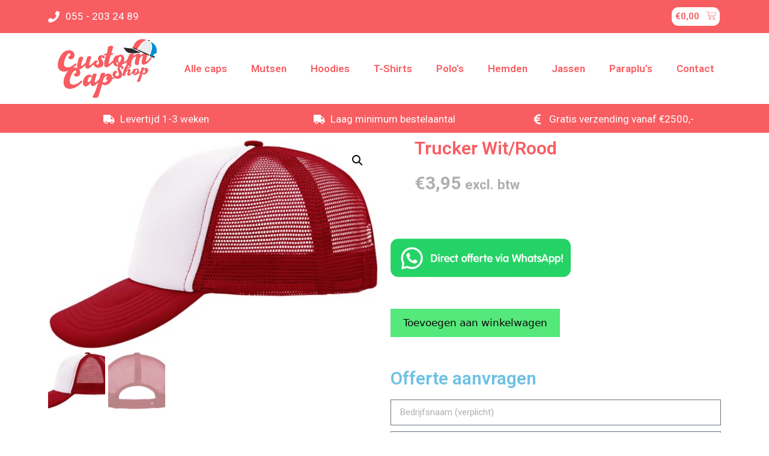

--- FILE ---
content_type: text/html; charset=UTF-8
request_url: https://customcap.shop/product/promo/trucker-wit-rood/
body_size: 28937
content:
<!DOCTYPE html>
<html lang="nl-NL">
<head><meta charset="UTF-8"><script>if(navigator.userAgent.match(/MSIE|Internet Explorer/i)||navigator.userAgent.match(/Trident\/7\..*?rv:11/i)){var href=document.location.href;if(!href.match(/[?&]nowprocket/)){if(href.indexOf("?")==-1){if(href.indexOf("#")==-1){document.location.href=href+"?nowprocket=1"}else{document.location.href=href.replace("#","?nowprocket=1#")}}else{if(href.indexOf("#")==-1){document.location.href=href+"&nowprocket=1"}else{document.location.href=href.replace("#","&nowprocket=1#")}}}}</script><script>class RocketLazyLoadScripts{constructor(){this.v="1.2.3",this.triggerEvents=["keydown","mousedown","mousemove","touchmove","touchstart","touchend","wheel"],this.userEventHandler=this._triggerListener.bind(this),this.touchStartHandler=this._onTouchStart.bind(this),this.touchMoveHandler=this._onTouchMove.bind(this),this.touchEndHandler=this._onTouchEnd.bind(this),this.clickHandler=this._onClick.bind(this),this.interceptedClicks=[],window.addEventListener("pageshow",t=>{this.persisted=t.persisted}),window.addEventListener("DOMContentLoaded",()=>{this._preconnect3rdParties()}),this.delayedScripts={normal:[],async:[],defer:[]},this.trash=[],this.allJQueries=[]}_addUserInteractionListener(t){if(document.hidden){t._triggerListener();return}this.triggerEvents.forEach(e=>window.addEventListener(e,t.userEventHandler,{passive:!0})),window.addEventListener("touchstart",t.touchStartHandler,{passive:!0}),window.addEventListener("mousedown",t.touchStartHandler),document.addEventListener("visibilitychange",t.userEventHandler)}_removeUserInteractionListener(){this.triggerEvents.forEach(t=>window.removeEventListener(t,this.userEventHandler,{passive:!0})),document.removeEventListener("visibilitychange",this.userEventHandler)}_onTouchStart(t){"HTML"!==t.target.tagName&&(window.addEventListener("touchend",this.touchEndHandler),window.addEventListener("mouseup",this.touchEndHandler),window.addEventListener("touchmove",this.touchMoveHandler,{passive:!0}),window.addEventListener("mousemove",this.touchMoveHandler),t.target.addEventListener("click",this.clickHandler),this._renameDOMAttribute(t.target,"onclick","rocket-onclick"),this._pendingClickStarted())}_onTouchMove(t){window.removeEventListener("touchend",this.touchEndHandler),window.removeEventListener("mouseup",this.touchEndHandler),window.removeEventListener("touchmove",this.touchMoveHandler,{passive:!0}),window.removeEventListener("mousemove",this.touchMoveHandler),t.target.removeEventListener("click",this.clickHandler),this._renameDOMAttribute(t.target,"rocket-onclick","onclick"),this._pendingClickFinished()}_onTouchEnd(t){window.removeEventListener("touchend",this.touchEndHandler),window.removeEventListener("mouseup",this.touchEndHandler),window.removeEventListener("touchmove",this.touchMoveHandler,{passive:!0}),window.removeEventListener("mousemove",this.touchMoveHandler)}_onClick(t){t.target.removeEventListener("click",this.clickHandler),this._renameDOMAttribute(t.target,"rocket-onclick","onclick"),this.interceptedClicks.push(t),t.preventDefault(),t.stopPropagation(),t.stopImmediatePropagation(),this._pendingClickFinished()}_replayClicks(){window.removeEventListener("touchstart",this.touchStartHandler,{passive:!0}),window.removeEventListener("mousedown",this.touchStartHandler),this.interceptedClicks.forEach(t=>{t.target.dispatchEvent(new MouseEvent("click",{view:t.view,bubbles:!0,cancelable:!0}))})}_waitForPendingClicks(){return new Promise(t=>{this._isClickPending?this._pendingClickFinished=t:t()})}_pendingClickStarted(){this._isClickPending=!0}_pendingClickFinished(){this._isClickPending=!1}_renameDOMAttribute(t,e,r){t.hasAttribute&&t.hasAttribute(e)&&(event.target.setAttribute(r,event.target.getAttribute(e)),event.target.removeAttribute(e))}_triggerListener(){this._removeUserInteractionListener(this),"loading"===document.readyState?document.addEventListener("DOMContentLoaded",this._loadEverythingNow.bind(this)):this._loadEverythingNow()}_preconnect3rdParties(){let t=[];document.querySelectorAll("script[type=rocketlazyloadscript]").forEach(e=>{if(e.hasAttribute("src")){let r=new URL(e.src).origin;r!==location.origin&&t.push({src:r,crossOrigin:e.crossOrigin||"module"===e.getAttribute("data-rocket-type")})}}),t=[...new Map(t.map(t=>[JSON.stringify(t),t])).values()],this._batchInjectResourceHints(t,"preconnect")}async _loadEverythingNow(){this.lastBreath=Date.now(),this._delayEventListeners(this),this._delayJQueryReady(this),this._handleDocumentWrite(),this._registerAllDelayedScripts(),this._preloadAllScripts(),await this._loadScriptsFromList(this.delayedScripts.normal),await this._loadScriptsFromList(this.delayedScripts.defer),await this._loadScriptsFromList(this.delayedScripts.async);try{await this._triggerDOMContentLoaded(),await this._triggerWindowLoad()}catch(t){console.error(t)}window.dispatchEvent(new Event("rocket-allScriptsLoaded")),this._waitForPendingClicks().then(()=>{this._replayClicks()}),this._emptyTrash()}_registerAllDelayedScripts(){document.querySelectorAll("script[type=rocketlazyloadscript]").forEach(t=>{t.hasAttribute("data-rocket-src")?t.hasAttribute("async")&&!1!==t.async?this.delayedScripts.async.push(t):t.hasAttribute("defer")&&!1!==t.defer||"module"===t.getAttribute("data-rocket-type")?this.delayedScripts.defer.push(t):this.delayedScripts.normal.push(t):this.delayedScripts.normal.push(t)})}async _transformScript(t){return new Promise((await this._littleBreath(),navigator.userAgent.indexOf("Firefox/")>0||""===navigator.vendor)?e=>{let r=document.createElement("script");[...t.attributes].forEach(t=>{let e=t.nodeName;"type"!==e&&("data-rocket-type"===e&&(e="type"),"data-rocket-src"===e&&(e="src"),r.setAttribute(e,t.nodeValue))}),t.text&&(r.text=t.text),r.hasAttribute("src")?(r.addEventListener("load",e),r.addEventListener("error",e)):(r.text=t.text,e());try{t.parentNode.replaceChild(r,t)}catch(i){e()}}:async e=>{function r(){t.setAttribute("data-rocket-status","failed"),e()}try{let i=t.getAttribute("data-rocket-type"),n=t.getAttribute("data-rocket-src");t.text,i?(t.type=i,t.removeAttribute("data-rocket-type")):t.removeAttribute("type"),t.addEventListener("load",function r(){t.setAttribute("data-rocket-status","executed"),e()}),t.addEventListener("error",r),n?(t.removeAttribute("data-rocket-src"),t.src=n):t.src="data:text/javascript;base64,"+window.btoa(unescape(encodeURIComponent(t.text)))}catch(s){r()}})}async _loadScriptsFromList(t){let e=t.shift();return e&&e.isConnected?(await this._transformScript(e),this._loadScriptsFromList(t)):Promise.resolve()}_preloadAllScripts(){this._batchInjectResourceHints([...this.delayedScripts.normal,...this.delayedScripts.defer,...this.delayedScripts.async],"preload")}_batchInjectResourceHints(t,e){var r=document.createDocumentFragment();t.forEach(t=>{let i=t.getAttribute&&t.getAttribute("data-rocket-src")||t.src;if(i){let n=document.createElement("link");n.href=i,n.rel=e,"preconnect"!==e&&(n.as="script"),t.getAttribute&&"module"===t.getAttribute("data-rocket-type")&&(n.crossOrigin=!0),t.crossOrigin&&(n.crossOrigin=t.crossOrigin),t.integrity&&(n.integrity=t.integrity),r.appendChild(n),this.trash.push(n)}}),document.head.appendChild(r)}_delayEventListeners(t){let e={};function r(t,r){!function t(r){!e[r]&&(e[r]={originalFunctions:{add:r.addEventListener,remove:r.removeEventListener},eventsToRewrite:[]},r.addEventListener=function(){arguments[0]=i(arguments[0]),e[r].originalFunctions.add.apply(r,arguments)},r.removeEventListener=function(){arguments[0]=i(arguments[0]),e[r].originalFunctions.remove.apply(r,arguments)});function i(t){return e[r].eventsToRewrite.indexOf(t)>=0?"rocket-"+t:t}}(t),e[t].eventsToRewrite.push(r)}function i(t,e){let r=t[e];Object.defineProperty(t,e,{get:()=>r||function(){},set(i){t["rocket"+e]=r=i}})}r(document,"DOMContentLoaded"),r(window,"DOMContentLoaded"),r(window,"load"),r(window,"pageshow"),r(document,"readystatechange"),i(document,"onreadystatechange"),i(window,"onload"),i(window,"onpageshow")}_delayJQueryReady(t){let e;function r(r){if(r&&r.fn&&!t.allJQueries.includes(r)){r.fn.ready=r.fn.init.prototype.ready=function(e){return t.domReadyFired?e.bind(document)(r):document.addEventListener("rocket-DOMContentLoaded",()=>e.bind(document)(r)),r([])};let i=r.fn.on;r.fn.on=r.fn.init.prototype.on=function(){if(this[0]===window){function t(t){return t.split(" ").map(t=>"load"===t||0===t.indexOf("load.")?"rocket-jquery-load":t).join(" ")}"string"==typeof arguments[0]||arguments[0]instanceof String?arguments[0]=t(arguments[0]):"object"==typeof arguments[0]&&Object.keys(arguments[0]).forEach(e=>{let r=arguments[0][e];delete arguments[0][e],arguments[0][t(e)]=r})}return i.apply(this,arguments),this},t.allJQueries.push(r)}e=r}r(window.jQuery),Object.defineProperty(window,"jQuery",{get:()=>e,set(t){r(t)}})}async _triggerDOMContentLoaded(){this.domReadyFired=!0,await this._littleBreath(),document.dispatchEvent(new Event("rocket-DOMContentLoaded")),await this._littleBreath(),window.dispatchEvent(new Event("rocket-DOMContentLoaded")),await this._littleBreath(),document.dispatchEvent(new Event("rocket-readystatechange")),await this._littleBreath(),document.rocketonreadystatechange&&document.rocketonreadystatechange()}async _triggerWindowLoad(){await this._littleBreath(),window.dispatchEvent(new Event("rocket-load")),await this._littleBreath(),window.rocketonload&&window.rocketonload(),await this._littleBreath(),this.allJQueries.forEach(t=>t(window).trigger("rocket-jquery-load")),await this._littleBreath();let t=new Event("rocket-pageshow");t.persisted=this.persisted,window.dispatchEvent(t),await this._littleBreath(),window.rocketonpageshow&&window.rocketonpageshow({persisted:this.persisted})}_handleDocumentWrite(){let t=new Map;document.write=document.writeln=function(e){let r=document.currentScript;r||console.error("WPRocket unable to document.write this: "+e);let i=document.createRange(),n=r.parentElement,s=t.get(r);void 0===s&&(s=r.nextSibling,t.set(r,s));let a=document.createDocumentFragment();i.setStart(a,0),a.appendChild(i.createContextualFragment(e)),n.insertBefore(a,s)}}async _littleBreath(){Date.now()-this.lastBreath>45&&(await this._requestAnimFrame(),this.lastBreath=Date.now())}async _requestAnimFrame(){return document.hidden?new Promise(t=>setTimeout(t)):new Promise(t=>requestAnimationFrame(t))}_emptyTrash(){this.trash.forEach(t=>t.remove())}static run(){let t=new RocketLazyLoadScripts;t._addUserInteractionListener(t)}}RocketLazyLoadScripts.run();</script>
	
	<title>Trucker Wit/Rood &#8211; Custom Cap Shop</title><link rel="preload" as="style" href="https://fonts.googleapis.com/css?family=Roboto%3A100%2C100italic%2C200%2C200italic%2C300%2C300italic%2C400%2C400italic%2C500%2C500italic%2C600%2C600italic%2C700%2C700italic%2C800%2C800italic%2C900%2C900italic%7CRoboto%20Slab%3A100%2C100italic%2C200%2C200italic%2C300%2C300italic%2C400%2C400italic%2C500%2C500italic%2C600%2C600italic%2C700%2C700italic%2C800%2C800italic%2C900%2C900italic&#038;display=swap" /><link rel="stylesheet" href="https://fonts.googleapis.com/css?family=Roboto%3A100%2C100italic%2C200%2C200italic%2C300%2C300italic%2C400%2C400italic%2C500%2C500italic%2C600%2C600italic%2C700%2C700italic%2C800%2C800italic%2C900%2C900italic%7CRoboto%20Slab%3A100%2C100italic%2C200%2C200italic%2C300%2C300italic%2C400%2C400italic%2C500%2C500italic%2C600%2C600italic%2C700%2C700italic%2C800%2C800italic%2C900%2C900italic&#038;display=swap" media="print" onload="this.media='all'" /><noscript><link rel="stylesheet" href="https://fonts.googleapis.com/css?family=Roboto%3A100%2C100italic%2C200%2C200italic%2C300%2C300italic%2C400%2C400italic%2C500%2C500italic%2C600%2C600italic%2C700%2C700italic%2C800%2C800italic%2C900%2C900italic%7CRoboto%20Slab%3A100%2C100italic%2C200%2C200italic%2C300%2C300italic%2C400%2C400italic%2C500%2C500italic%2C600%2C600italic%2C700%2C700italic%2C800%2C800italic%2C900%2C900italic&#038;display=swap" /></noscript>
<meta name='robots' content='max-image-preview:large' />

<!-- Google Tag Manager for WordPress by gtm4wp.com -->
<script data-cfasync="false" data-pagespeed-no-defer>
	var gtm4wp_datalayer_name = "dataLayer";
	var dataLayer = dataLayer || [];
	const gtm4wp_use_sku_instead = false;
	const gtm4wp_id_prefix = '';
	const gtm4wp_remarketing = true;
	const gtm4wp_eec = true;
	const gtm4wp_classicec = true;
	const gtm4wp_currency = 'EUR';
	const gtm4wp_product_per_impression = false;
	const gtm4wp_needs_shipping_address = false;
	const gtm4wp_business_vertical = 'retail';
	const gtm4wp_business_vertical_id = 'id';
</script>
<!-- End Google Tag Manager for WordPress by gtm4wp.com --><meta name="viewport" content="width=device-width, initial-scale=1"><link href='https://fonts.gstatic.com' crossorigin rel='preconnect' />
<link rel="alternate" type="application/rss+xml" title="Custom Cap Shop &raquo; feed" href="https://customcap.shop/feed/" />
<link rel="alternate" type="application/rss+xml" title="Custom Cap Shop &raquo; reactiesfeed" href="https://customcap.shop/comments/feed/" />
<style>
img.wp-smiley,
img.emoji {
	display: inline !important;
	border: none !important;
	box-shadow: none !important;
	height: 1em !important;
	width: 1em !important;
	margin: 0 0.07em !important;
	vertical-align: -0.1em !important;
	background: none !important;
	padding: 0 !important;
}
</style>
	<link rel='stylesheet' id='wp-block-library-css' href='https://customcap.shop/wp-includes/css/dist/block-library/style.min.css?ver=525d2031535893af50ccac5c977e7067' media='all' />
<link rel='stylesheet' id='wc-blocks-vendors-style-css' href='https://customcap.shop/wp-content/plugins/woocommerce/packages/woocommerce-blocks/build/wc-blocks-vendors-style.css?ver=10.2.4' media='all' />
<link rel='stylesheet' id='wc-blocks-style-css' href='https://customcap.shop/wp-content/plugins/woocommerce/packages/woocommerce-blocks/build/wc-blocks-style.css?ver=10.2.4' media='all' />
<link rel='stylesheet' id='classic-theme-styles-css' href='https://customcap.shop/wp-includes/css/classic-themes.min.css?ver=525d2031535893af50ccac5c977e7067' media='all' />
<style id='global-styles-inline-css'>
body{--wp--preset--color--black: #000000;--wp--preset--color--cyan-bluish-gray: #abb8c3;--wp--preset--color--white: #ffffff;--wp--preset--color--pale-pink: #f78da7;--wp--preset--color--vivid-red: #cf2e2e;--wp--preset--color--luminous-vivid-orange: #ff6900;--wp--preset--color--luminous-vivid-amber: #fcb900;--wp--preset--color--light-green-cyan: #7bdcb5;--wp--preset--color--vivid-green-cyan: #00d084;--wp--preset--color--pale-cyan-blue: #8ed1fc;--wp--preset--color--vivid-cyan-blue: #0693e3;--wp--preset--color--vivid-purple: #9b51e0;--wp--preset--color--contrast: var(--contrast);--wp--preset--color--contrast-2: var(--contrast-2);--wp--preset--color--contrast-3: var(--contrast-3);--wp--preset--color--base: var(--base);--wp--preset--color--base-2: var(--base-2);--wp--preset--color--base-3: var(--base-3);--wp--preset--color--accent: var(--accent);--wp--preset--gradient--vivid-cyan-blue-to-vivid-purple: linear-gradient(135deg,rgba(6,147,227,1) 0%,rgb(155,81,224) 100%);--wp--preset--gradient--light-green-cyan-to-vivid-green-cyan: linear-gradient(135deg,rgb(122,220,180) 0%,rgb(0,208,130) 100%);--wp--preset--gradient--luminous-vivid-amber-to-luminous-vivid-orange: linear-gradient(135deg,rgba(252,185,0,1) 0%,rgba(255,105,0,1) 100%);--wp--preset--gradient--luminous-vivid-orange-to-vivid-red: linear-gradient(135deg,rgba(255,105,0,1) 0%,rgb(207,46,46) 100%);--wp--preset--gradient--very-light-gray-to-cyan-bluish-gray: linear-gradient(135deg,rgb(238,238,238) 0%,rgb(169,184,195) 100%);--wp--preset--gradient--cool-to-warm-spectrum: linear-gradient(135deg,rgb(74,234,220) 0%,rgb(151,120,209) 20%,rgb(207,42,186) 40%,rgb(238,44,130) 60%,rgb(251,105,98) 80%,rgb(254,248,76) 100%);--wp--preset--gradient--blush-light-purple: linear-gradient(135deg,rgb(255,206,236) 0%,rgb(152,150,240) 100%);--wp--preset--gradient--blush-bordeaux: linear-gradient(135deg,rgb(254,205,165) 0%,rgb(254,45,45) 50%,rgb(107,0,62) 100%);--wp--preset--gradient--luminous-dusk: linear-gradient(135deg,rgb(255,203,112) 0%,rgb(199,81,192) 50%,rgb(65,88,208) 100%);--wp--preset--gradient--pale-ocean: linear-gradient(135deg,rgb(255,245,203) 0%,rgb(182,227,212) 50%,rgb(51,167,181) 100%);--wp--preset--gradient--electric-grass: linear-gradient(135deg,rgb(202,248,128) 0%,rgb(113,206,126) 100%);--wp--preset--gradient--midnight: linear-gradient(135deg,rgb(2,3,129) 0%,rgb(40,116,252) 100%);--wp--preset--duotone--dark-grayscale: url('#wp-duotone-dark-grayscale');--wp--preset--duotone--grayscale: url('#wp-duotone-grayscale');--wp--preset--duotone--purple-yellow: url('#wp-duotone-purple-yellow');--wp--preset--duotone--blue-red: url('#wp-duotone-blue-red');--wp--preset--duotone--midnight: url('#wp-duotone-midnight');--wp--preset--duotone--magenta-yellow: url('#wp-duotone-magenta-yellow');--wp--preset--duotone--purple-green: url('#wp-duotone-purple-green');--wp--preset--duotone--blue-orange: url('#wp-duotone-blue-orange');--wp--preset--font-size--small: 13px;--wp--preset--font-size--medium: 20px;--wp--preset--font-size--large: 36px;--wp--preset--font-size--x-large: 42px;--wp--preset--spacing--20: 0.44rem;--wp--preset--spacing--30: 0.67rem;--wp--preset--spacing--40: 1rem;--wp--preset--spacing--50: 1.5rem;--wp--preset--spacing--60: 2.25rem;--wp--preset--spacing--70: 3.38rem;--wp--preset--spacing--80: 5.06rem;--wp--preset--shadow--natural: 6px 6px 9px rgba(0, 0, 0, 0.2);--wp--preset--shadow--deep: 12px 12px 50px rgba(0, 0, 0, 0.4);--wp--preset--shadow--sharp: 6px 6px 0px rgba(0, 0, 0, 0.2);--wp--preset--shadow--outlined: 6px 6px 0px -3px rgba(255, 255, 255, 1), 6px 6px rgba(0, 0, 0, 1);--wp--preset--shadow--crisp: 6px 6px 0px rgba(0, 0, 0, 1);}:where(.is-layout-flex){gap: 0.5em;}body .is-layout-flow > .alignleft{float: left;margin-inline-start: 0;margin-inline-end: 2em;}body .is-layout-flow > .alignright{float: right;margin-inline-start: 2em;margin-inline-end: 0;}body .is-layout-flow > .aligncenter{margin-left: auto !important;margin-right: auto !important;}body .is-layout-constrained > .alignleft{float: left;margin-inline-start: 0;margin-inline-end: 2em;}body .is-layout-constrained > .alignright{float: right;margin-inline-start: 2em;margin-inline-end: 0;}body .is-layout-constrained > .aligncenter{margin-left: auto !important;margin-right: auto !important;}body .is-layout-constrained > :where(:not(.alignleft):not(.alignright):not(.alignfull)){max-width: var(--wp--style--global--content-size);margin-left: auto !important;margin-right: auto !important;}body .is-layout-constrained > .alignwide{max-width: var(--wp--style--global--wide-size);}body .is-layout-flex{display: flex;}body .is-layout-flex{flex-wrap: wrap;align-items: center;}body .is-layout-flex > *{margin: 0;}:where(.wp-block-columns.is-layout-flex){gap: 2em;}.has-black-color{color: var(--wp--preset--color--black) !important;}.has-cyan-bluish-gray-color{color: var(--wp--preset--color--cyan-bluish-gray) !important;}.has-white-color{color: var(--wp--preset--color--white) !important;}.has-pale-pink-color{color: var(--wp--preset--color--pale-pink) !important;}.has-vivid-red-color{color: var(--wp--preset--color--vivid-red) !important;}.has-luminous-vivid-orange-color{color: var(--wp--preset--color--luminous-vivid-orange) !important;}.has-luminous-vivid-amber-color{color: var(--wp--preset--color--luminous-vivid-amber) !important;}.has-light-green-cyan-color{color: var(--wp--preset--color--light-green-cyan) !important;}.has-vivid-green-cyan-color{color: var(--wp--preset--color--vivid-green-cyan) !important;}.has-pale-cyan-blue-color{color: var(--wp--preset--color--pale-cyan-blue) !important;}.has-vivid-cyan-blue-color{color: var(--wp--preset--color--vivid-cyan-blue) !important;}.has-vivid-purple-color{color: var(--wp--preset--color--vivid-purple) !important;}.has-black-background-color{background-color: var(--wp--preset--color--black) !important;}.has-cyan-bluish-gray-background-color{background-color: var(--wp--preset--color--cyan-bluish-gray) !important;}.has-white-background-color{background-color: var(--wp--preset--color--white) !important;}.has-pale-pink-background-color{background-color: var(--wp--preset--color--pale-pink) !important;}.has-vivid-red-background-color{background-color: var(--wp--preset--color--vivid-red) !important;}.has-luminous-vivid-orange-background-color{background-color: var(--wp--preset--color--luminous-vivid-orange) !important;}.has-luminous-vivid-amber-background-color{background-color: var(--wp--preset--color--luminous-vivid-amber) !important;}.has-light-green-cyan-background-color{background-color: var(--wp--preset--color--light-green-cyan) !important;}.has-vivid-green-cyan-background-color{background-color: var(--wp--preset--color--vivid-green-cyan) !important;}.has-pale-cyan-blue-background-color{background-color: var(--wp--preset--color--pale-cyan-blue) !important;}.has-vivid-cyan-blue-background-color{background-color: var(--wp--preset--color--vivid-cyan-blue) !important;}.has-vivid-purple-background-color{background-color: var(--wp--preset--color--vivid-purple) !important;}.has-black-border-color{border-color: var(--wp--preset--color--black) !important;}.has-cyan-bluish-gray-border-color{border-color: var(--wp--preset--color--cyan-bluish-gray) !important;}.has-white-border-color{border-color: var(--wp--preset--color--white) !important;}.has-pale-pink-border-color{border-color: var(--wp--preset--color--pale-pink) !important;}.has-vivid-red-border-color{border-color: var(--wp--preset--color--vivid-red) !important;}.has-luminous-vivid-orange-border-color{border-color: var(--wp--preset--color--luminous-vivid-orange) !important;}.has-luminous-vivid-amber-border-color{border-color: var(--wp--preset--color--luminous-vivid-amber) !important;}.has-light-green-cyan-border-color{border-color: var(--wp--preset--color--light-green-cyan) !important;}.has-vivid-green-cyan-border-color{border-color: var(--wp--preset--color--vivid-green-cyan) !important;}.has-pale-cyan-blue-border-color{border-color: var(--wp--preset--color--pale-cyan-blue) !important;}.has-vivid-cyan-blue-border-color{border-color: var(--wp--preset--color--vivid-cyan-blue) !important;}.has-vivid-purple-border-color{border-color: var(--wp--preset--color--vivid-purple) !important;}.has-vivid-cyan-blue-to-vivid-purple-gradient-background{background: var(--wp--preset--gradient--vivid-cyan-blue-to-vivid-purple) !important;}.has-light-green-cyan-to-vivid-green-cyan-gradient-background{background: var(--wp--preset--gradient--light-green-cyan-to-vivid-green-cyan) !important;}.has-luminous-vivid-amber-to-luminous-vivid-orange-gradient-background{background: var(--wp--preset--gradient--luminous-vivid-amber-to-luminous-vivid-orange) !important;}.has-luminous-vivid-orange-to-vivid-red-gradient-background{background: var(--wp--preset--gradient--luminous-vivid-orange-to-vivid-red) !important;}.has-very-light-gray-to-cyan-bluish-gray-gradient-background{background: var(--wp--preset--gradient--very-light-gray-to-cyan-bluish-gray) !important;}.has-cool-to-warm-spectrum-gradient-background{background: var(--wp--preset--gradient--cool-to-warm-spectrum) !important;}.has-blush-light-purple-gradient-background{background: var(--wp--preset--gradient--blush-light-purple) !important;}.has-blush-bordeaux-gradient-background{background: var(--wp--preset--gradient--blush-bordeaux) !important;}.has-luminous-dusk-gradient-background{background: var(--wp--preset--gradient--luminous-dusk) !important;}.has-pale-ocean-gradient-background{background: var(--wp--preset--gradient--pale-ocean) !important;}.has-electric-grass-gradient-background{background: var(--wp--preset--gradient--electric-grass) !important;}.has-midnight-gradient-background{background: var(--wp--preset--gradient--midnight) !important;}.has-small-font-size{font-size: var(--wp--preset--font-size--small) !important;}.has-medium-font-size{font-size: var(--wp--preset--font-size--medium) !important;}.has-large-font-size{font-size: var(--wp--preset--font-size--large) !important;}.has-x-large-font-size{font-size: var(--wp--preset--font-size--x-large) !important;}
.wp-block-navigation a:where(:not(.wp-element-button)){color: inherit;}
:where(.wp-block-columns.is-layout-flex){gap: 2em;}
.wp-block-pullquote{font-size: 1.5em;line-height: 1.6;}
</style>
<link rel='stylesheet' id='contact-form-7-css' href='https://customcap.shop/wp-content/plugins/contact-form-7/includes/css/styles.css?ver=5.7.7' media='all' />
<link rel='stylesheet' id='photoswipe-css' href='https://customcap.shop/wp-content/plugins/woocommerce/assets/css/photoswipe/photoswipe.min.css?ver=7.8.2' media='all' />
<link rel='stylesheet' id='photoswipe-default-skin-css' href='https://customcap.shop/wp-content/plugins/woocommerce/assets/css/photoswipe/default-skin/default-skin.min.css?ver=7.8.2' media='all' />
<link rel='stylesheet' id='woocommerce-layout-css' href='https://customcap.shop/wp-content/plugins/woocommerce/assets/css/woocommerce-layout.css?ver=7.8.2' media='all' />
<link rel='stylesheet' id='woocommerce-smallscreen-css' href='https://customcap.shop/wp-content/plugins/woocommerce/assets/css/woocommerce-smallscreen.css?ver=7.8.2' media='only screen and (max-width: 768px)' />
<link rel='stylesheet' id='woocommerce-general-css' href='https://customcap.shop/wp-content/plugins/woocommerce/assets/css/woocommerce.css?ver=7.8.2' media='all' />
<style id='woocommerce-inline-inline-css'>
.woocommerce form .form-row .required { visibility: visible; }
</style>
<link rel='stylesheet' id='generate-style-grid-css' href='https://customcap.shop/wp-content/themes/generatepress/assets/css/unsemantic-grid.min.css?ver=3.3.0' media='all' />
<link rel='stylesheet' id='generate-style-css' href='https://customcap.shop/wp-content/themes/generatepress/assets/css/style.min.css?ver=3.3.0' media='all' />
<style id='generate-style-inline-css'>
body{background-color:#ffffff;}body .grid-container{max-width:1300px;}.wp-block-group__inner-container{max-width:1300px;margin-left:auto;margin-right:auto;}.site-header .header-image{width:150px;}.generate-back-to-top{font-size:20px;border-radius:3px;position:fixed;bottom:30px;right:30px;line-height:40px;width:40px;text-align:center;z-index:10;transition:opacity 300ms ease-in-out;opacity:0.1;transform:translateY(1000px);}.generate-back-to-top__show{opacity:1;transform:translateY(0);}:root{--contrast:#222222;--contrast-2:#575760;--contrast-3:#b2b2be;--base:#f0f0f0;--base-2:#f7f8f9;--base-3:#ffffff;--accent:#1e73be;}:root .has-contrast-color{color:var(--contrast);}:root .has-contrast-background-color{background-color:var(--contrast);}:root .has-contrast-2-color{color:var(--contrast-2);}:root .has-contrast-2-background-color{background-color:var(--contrast-2);}:root .has-contrast-3-color{color:var(--contrast-3);}:root .has-contrast-3-background-color{background-color:var(--contrast-3);}:root .has-base-color{color:var(--base);}:root .has-base-background-color{background-color:var(--base);}:root .has-base-2-color{color:var(--base-2);}:root .has-base-2-background-color{background-color:var(--base-2);}:root .has-base-3-color{color:var(--base-3);}:root .has-base-3-background-color{background-color:var(--base-3);}:root .has-accent-color{color:var(--accent);}:root .has-accent-background-color{background-color:var(--accent);}body, button, input, select, textarea{font-family:-apple-system, system-ui, BlinkMacSystemFont, "Segoe UI", Helvetica, Arial, sans-serif, "Apple Color Emoji", "Segoe UI Emoji", "Segoe UI Symbol";}body{line-height:1.5;}.entry-content > [class*="wp-block-"]:not(:last-child):not(.wp-block-heading){margin-bottom:1.5em;}.main-title{font-size:45px;}.main-navigation .main-nav ul ul li a{font-size:14px;}.widget-title{font-size:21px;margin-bottom:5px;}.sidebar .widget, .footer-widgets .widget{font-size:16px;}button:not(.menu-toggle),html input[type="button"],input[type="reset"],input[type="submit"],.button,.wp-block-button .wp-block-button__link{font-size:17px;}h1{font-weight:300;font-size:40px;}h2{font-weight:300;font-size:30px;}h3{font-size:20px;}h4{font-size:inherit;}h5{font-size:inherit;}@media (max-width:768px){.main-title{font-size:30px;}h1{font-size:30px;}h2{font-size:25px;}}.top-bar{background-color:#f85d62;color:#ffffff;}.top-bar a{color:#ffffff;}.top-bar a:hover{color:#303030;}.site-header{background-color:#efefef;color:#3a3a3a;}.site-header a{color:#3a3a3a;}.main-title a,.main-title a:hover{color:#3a3a3a;}.site-description{color:#757575;}.main-navigation,.main-navigation ul ul{background-color:#f85d62;}.main-navigation .main-nav ul li a, .main-navigation .menu-toggle, .main-navigation .menu-bar-items{color:#ffffff;}.main-navigation .main-nav ul li:not([class*="current-menu-"]):hover > a, .main-navigation .main-nav ul li:not([class*="current-menu-"]):focus > a, .main-navigation .main-nav ul li.sfHover:not([class*="current-menu-"]) > a, .main-navigation .menu-bar-item:hover > a, .main-navigation .menu-bar-item.sfHover > a{color:#ffffff;background-color:#f77e82;}button.menu-toggle:hover,button.menu-toggle:focus,.main-navigation .mobile-bar-items a,.main-navigation .mobile-bar-items a:hover,.main-navigation .mobile-bar-items a:focus{color:#ffffff;}.main-navigation .main-nav ul li[class*="current-menu-"] > a{color:#ffffff;background-color:#f77e82;}.navigation-search input[type="search"],.navigation-search input[type="search"]:active, .navigation-search input[type="search"]:focus, .main-navigation .main-nav ul li.search-item.active > a, .main-navigation .menu-bar-items .search-item.active > a{color:#ffffff;background-color:#f77e82;}.main-navigation ul ul{background-color:#3f3f3f;}.main-navigation .main-nav ul ul li a{color:#ffffff;}.main-navigation .main-nav ul ul li:not([class*="current-menu-"]):hover > a,.main-navigation .main-nav ul ul li:not([class*="current-menu-"]):focus > a, .main-navigation .main-nav ul ul li.sfHover:not([class*="current-menu-"]) > a{color:#ffffff;background-color:#4f4f4f;}.main-navigation .main-nav ul ul li[class*="current-menu-"] > a{color:#ffffff;background-color:#4f4f4f;}.separate-containers .inside-article, .separate-containers .comments-area, .separate-containers .page-header, .one-container .container, .separate-containers .paging-navigation, .inside-page-header{background-color:#ffffff;}.entry-meta{color:#595959;}.entry-meta a{color:#595959;}.entry-meta a:hover{color:#1e73be;}.sidebar .widget{background-color:#efefef;}.sidebar .widget .widget-title{color:#565656;}.footer-widgets{color:#ffffff;background-color:#3f3f3f;}.footer-widgets .widget-title{color:#ffffff;}.site-info{color:#ffffff;background-color:#f85d62;}.site-info a{color:#ffffff;}.site-info a:hover{color:#606060;}.footer-bar .widget_nav_menu .current-menu-item a{color:#606060;}input[type="text"],input[type="email"],input[type="url"],input[type="password"],input[type="search"],input[type="tel"],input[type="number"],textarea,select{color:#666666;background-color:#fafafa;border-color:#cccccc;}input[type="text"]:focus,input[type="email"]:focus,input[type="url"]:focus,input[type="password"]:focus,input[type="search"]:focus,input[type="tel"]:focus,input[type="number"]:focus,textarea:focus,select:focus{color:#666666;background-color:#ffffff;border-color:#bfbfbf;}button,html input[type="button"],input[type="reset"],input[type="submit"],a.button,a.wp-block-button__link:not(.has-background){color:#ffffff;background-color:#f85d62;}button:hover,html input[type="button"]:hover,input[type="reset"]:hover,input[type="submit"]:hover,a.button:hover,button:focus,html input[type="button"]:focus,input[type="reset"]:focus,input[type="submit"]:focus,a.button:focus,a.wp-block-button__link:not(.has-background):active,a.wp-block-button__link:not(.has-background):focus,a.wp-block-button__link:not(.has-background):hover{color:#ffffff;background-color:#f77e82;}a.generate-back-to-top{background-color:rgba( 0,0,0,0.4 );color:#ffffff;}a.generate-back-to-top:hover,a.generate-back-to-top:focus{background-color:rgba( 0,0,0,0.6 );color:#ffffff;}:root{--gp-search-modal-bg-color:var(--base-3);--gp-search-modal-text-color:var(--contrast);--gp-search-modal-overlay-bg-color:rgba(0,0,0,0.2);}@media (max-width: 768px){.main-navigation .menu-bar-item:hover > a, .main-navigation .menu-bar-item.sfHover > a{background:none;color:#ffffff;}}.inside-top-bar{padding:10px;}.inside-header{padding:12px 40px 14px 40px;}.site-main .wp-block-group__inner-container{padding:40px;}.entry-content .alignwide, body:not(.no-sidebar) .entry-content .alignfull{margin-left:-40px;width:calc(100% + 80px);max-width:calc(100% + 80px);}.main-navigation .main-nav ul li a,.menu-toggle,.main-navigation .mobile-bar-items a{padding-left:47px;padding-right:47px;line-height:48px;}.main-navigation .main-nav ul ul li a{padding:10px 47px 10px 47px;}.navigation-search input[type="search"]{height:48px;}.rtl .menu-item-has-children .dropdown-menu-toggle{padding-left:47px;}.menu-item-has-children .dropdown-menu-toggle{padding-right:47px;}.rtl .main-navigation .main-nav ul li.menu-item-has-children > a{padding-right:47px;}.site-info{padding:20px;}@media (max-width:768px){.separate-containers .inside-article, .separate-containers .comments-area, .separate-containers .page-header, .separate-containers .paging-navigation, .one-container .site-content, .inside-page-header{padding:30px;}.site-main .wp-block-group__inner-container{padding:30px;}.site-info{padding-right:10px;padding-left:10px;}.entry-content .alignwide, body:not(.no-sidebar) .entry-content .alignfull{margin-left:-30px;width:calc(100% + 60px);max-width:calc(100% + 60px);}}/* End cached CSS */@media (max-width: 768px){.main-navigation .menu-toggle,.main-navigation .mobile-bar-items,.sidebar-nav-mobile:not(#sticky-placeholder){display:block;}.main-navigation ul,.gen-sidebar-nav{display:none;}[class*="nav-float-"] .site-header .inside-header > *{float:none;clear:both;}}
.main-navigation .slideout-toggle a:before,.slide-opened .slideout-overlay .slideout-exit:before{font-family:GeneratePress;}.slideout-navigation .dropdown-menu-toggle:before{content:"\f107" !important;}.slideout-navigation .sfHover > a .dropdown-menu-toggle:before{content:"\f106" !important;}
.navigation-branding .main-title{font-weight:bold;text-transform:none;font-size:45px;}@media (max-width: 768px){.navigation-branding .main-title{font-size:30px;}}
.post-image, .page-content, .entry-content, .entry-summary, footer.entry-meta{margin-top:1.3em;}.post-image-above-header .inside-article div.featured-image, .post-image-above-header .inside-article div.post-image{margin-bottom:1.3em;}
</style>
<link rel='stylesheet' id='generate-mobile-style-css' href='https://customcap.shop/wp-content/themes/generatepress/assets/css/mobile.min.css?ver=3.3.0' media='all' />
<link rel='stylesheet' id='generate-font-icons-css' href='https://customcap.shop/wp-content/themes/generatepress/assets/css/components/font-icons.min.css?ver=3.3.0' media='all' />
<link rel='stylesheet' id='elementor-lazyload-css' href='https://customcap.shop/wp-content/plugins/elementor/assets/css/modules/lazyload/frontend.min.css?ver=3.14.1' media='all' />
<link rel='stylesheet' id='elementor-frontend-css' href='https://customcap.shop/wp-content/plugins/elementor/assets/css/frontend-lite.min.css?ver=3.14.1' media='all' />
<link rel='stylesheet' id='swiper-css' href='https://customcap.shop/wp-content/plugins/elementor/assets/lib/swiper/css/swiper.min.css?ver=5.3.6' media='all' />
<link rel='stylesheet' id='elementor-post-2439-css' href='https://customcap.shop/wp-content/uploads/elementor/css/post-2439.css?ver=1692463115' media='all' />
<link rel='stylesheet' id='elementor-pro-css' href='https://customcap.shop/wp-content/plugins/elementor-pro/assets/css/frontend-lite.min.css?ver=3.14.1' media='all' />
<link rel='stylesheet' id='font-awesome-5-all-css' href='https://customcap.shop/wp-content/plugins/elementor/assets/lib/font-awesome/css/all.min.css?ver=3.14.1' media='all' />
<link rel='stylesheet' id='font-awesome-4-shim-css' href='https://customcap.shop/wp-content/plugins/elementor/assets/lib/font-awesome/css/v4-shims.min.css?ver=3.14.1' media='all' />
<link rel='stylesheet' id='elementor-global-css' href='https://customcap.shop/wp-content/uploads/elementor/css/global.css?ver=1692463132' media='all' />
<link rel='stylesheet' id='elementor-post-340-css' href='https://customcap.shop/wp-content/uploads/elementor/css/post-340.css?ver=1692463114' media='all' />
<link rel='stylesheet' id='elementor-post-352-css' href='https://customcap.shop/wp-content/uploads/elementor/css/post-352.css?ver=1723554531' media='all' />
<link rel='stylesheet' id='elementor-post-471-css' href='https://customcap.shop/wp-content/uploads/elementor/css/post-471.css?ver=1697651759' media='all' />
<link rel='stylesheet' id='generate-woocommerce-css' href='https://customcap.shop/wp-content/plugins/gp-premium/woocommerce/functions/css/woocommerce.min.css?ver=1.8.3' media='all' />
<style id='generate-woocommerce-inline-css'>
.woocommerce ul.products li.product .woocommerce-LoopProduct-link{color:#606060;}.woocommerce ul.products li.product .woocommerce-LoopProduct-link h2, .woocommerce ul.products li.product .woocommerce-loop-category__title{font-weight:normal;text-transform:none;font-size:20px;}.woocommerce .up-sells ul.products li.product .woocommerce-LoopProduct-link h2, .woocommerce .cross-sells ul.products li.product .woocommerce-LoopProduct-link h2, .woocommerce .related ul.products li.product .woocommerce-LoopProduct-link h2{font-size:20px;}.woocommerce #respond input#submit, .woocommerce a.button, .woocommerce button.button, .woocommerce input.button{color:#ffffff;background-color:#f85d62;font-weight:normal;text-transform:none;font-size:17px;}.woocommerce #respond input#submit:hover, .woocommerce a.button:hover, .woocommerce button.button:hover, .woocommerce input.button:hover{color:#ffffff;background-color:#f77e82;}.woocommerce #respond input#submit.alt, .woocommerce a.button.alt, .woocommerce button.button.alt, .woocommerce input.button.alt, .woocommerce #respond input#submit.alt.disabled, .woocommerce #respond input#submit.alt.disabled:hover, .woocommerce #respond input#submit.alt:disabled, .woocommerce #respond input#submit.alt:disabled:hover, .woocommerce #respond input#submit.alt:disabled[disabled], .woocommerce #respond input#submit.alt:disabled[disabled]:hover, .woocommerce a.button.alt.disabled, .woocommerce a.button.alt.disabled:hover, .woocommerce a.button.alt:disabled, .woocommerce a.button.alt:disabled:hover, .woocommerce a.button.alt:disabled[disabled], .woocommerce a.button.alt:disabled[disabled]:hover, .woocommerce button.button.alt.disabled, .woocommerce button.button.alt.disabled:hover, .woocommerce button.button.alt:disabled, .woocommerce button.button.alt:disabled:hover, .woocommerce button.button.alt:disabled[disabled], .woocommerce button.button.alt:disabled[disabled]:hover, .woocommerce input.button.alt.disabled, .woocommerce input.button.alt.disabled:hover, .woocommerce input.button.alt:disabled, .woocommerce input.button.alt:disabled:hover, .woocommerce input.button.alt:disabled[disabled], .woocommerce input.button.alt:disabled[disabled]:hover{color:#0a0a0a;background-color:#55e87a;}.woocommerce #respond input#submit.alt:hover, .woocommerce a.button.alt:hover, .woocommerce button.button.alt:hover, .woocommerce input.button.alt:hover{color:#ffffff;background-color:#f77e82;}.woocommerce .star-rating span:before, .woocommerce p.stars:hover a::before{color:#ffa200;}.woocommerce span.onsale{background-color:#222222;color:#ffffff;}.woocommerce ul.products li.product .price, .woocommerce div.product p.price{color:#afafaf;}.woocommerce div.product .woocommerce-tabs ul.tabs li a{color:#222222;}.woocommerce div.product .woocommerce-tabs ul.tabs li a:hover, .woocommerce div.product .woocommerce-tabs ul.tabs li.active a{color:#1e73be;}.woocommerce-message{background-color:#f85d62;color:#ffffff;}div.woocommerce-message a.button, div.woocommerce-message a.button:focus, div.woocommerce-message a.button:hover, div.woocommerce-message a, div.woocommerce-message a:focus, div.woocommerce-message a:hover{color:#ffffff;}.woocommerce-info{background-color:#f85d62;color:#ffffff;}div.woocommerce-info a.button, div.woocommerce-info a.button:focus, div.woocommerce-info a.button:hover, div.woocommerce-info a, div.woocommerce-info a:focus, div.woocommerce-info a:hover{color:#ffffff;}.woocommerce-error{background-color:#e8626d;color:#ffffff;}div.woocommerce-error a.button, div.woocommerce-error a.button:focus, div.woocommerce-error a.button:hover, div.woocommerce-error a, div.woocommerce-error a:focus, div.woocommerce-error a:hover{color:#ffffff;}#wc-mini-cart{background-color:#000000;color:#000000;}#wc-mini-cart a:not(.button), #wc-mini-cart a.remove{color:#000000;}#wc-mini-cart .button{color:#ffffff;}#wc-mini-cart .button:hover, #wc-mini-cart .button:focus, #wc-mini-cart .button:active{color:#ffffff;}.woocommerce #content div.product div.images, .woocommerce div.product div.images, .woocommerce-page #content div.product div.images, .woocommerce-page div.product div.images{width:25%;}.woocommerce.widget_shopping_cart .woocommerce-mini-cart__buttons a{font-family:inherit;}.add-to-cart-panel{background-color:#ffffff;color:#000000;}.add-to-cart-panel a:not(.button){color:#000000;}.woocommerce .widget_price_filter .price_slider_wrapper .ui-widget-content{background-color:#dddddd;}.woocommerce .widget_price_filter .ui-slider .ui-slider-range, .woocommerce .widget_price_filter .ui-slider .ui-slider-handle{background-color:#666666;}.cart-contents > span.number-of-items{background-color:rgba(255,255,255,0.1);}.cart-contents .amount{display:none;}.cart-contents > span.number-of-items{display:inline-block;}@media (max-width:768px){.add-to-cart-panel .continue-shopping{background-color:#ffffff;}}@media (max-width: 768px){.mobile-bar-items + .menu-toggle{text-align:left;}nav.toggled .main-nav li.wc-menu-item{display:none !important;}body.nav-search-enabled .wc-menu-cart-activated:not(#mobile-header) .mobile-bar-items{float:right;position:relative;}.nav-search-enabled .wc-menu-cart-activated:not(#mobile-header) .menu-toggle{float:left;width:auto;}.mobile-bar-items.wc-mobile-cart-items{z-index:1;}}
</style>
<link rel='stylesheet' id='generate-woocommerce-mobile-css' href='https://customcap.shop/wp-content/plugins/gp-premium/woocommerce/functions/css/woocommerce-mobile.min.css?ver=1.8.3' media='(max-width:768px)' />
<link rel='stylesheet' id='gp-premium-icons-css' href='https://customcap.shop/wp-content/plugins/gp-premium/general/icons/icons.min.css?ver=1.8.3' media='all' />

<link rel="preconnect" href="https://fonts.gstatic.com/" crossorigin><script src='https://customcap.shop/wp-includes/js/jquery/jquery.min.js?ver=3.6.4' id='jquery-core-js' defer></script>
<script type="rocketlazyloadscript" data-rocket-src='https://customcap.shop/wp-includes/js/jquery/jquery-migrate.min.js?ver=3.4.0' id='jquery-migrate-js' defer></script>
<script type="rocketlazyloadscript" data-minify="1" data-rocket-src='https://customcap.shop/wp-content/cache/min/1/wp-content/plugins/duracelltomi-google-tag-manager/js/gtm4wp-woocommerce-classic.js?ver=1692463220' id='gtm4wp-woocommerce-classic-js' defer></script>
<script type="rocketlazyloadscript" data-minify="1" data-rocket-src='https://customcap.shop/wp-content/cache/min/1/wp-content/plugins/duracelltomi-google-tag-manager/js/gtm4wp-woocommerce-enhanced.js?ver=1692463220' id='gtm4wp-woocommerce-enhanced-js' defer></script>
<script type="rocketlazyloadscript" data-rocket-src='https://customcap.shop/wp-content/plugins/elementor/assets/lib/font-awesome/js/v4-shims.min.js?ver=3.14.1' id='font-awesome-4-shim-js' defer></script>
<link rel="https://api.w.org/" href="https://customcap.shop/wp-json/" /><link rel="alternate" type="application/json" href="https://customcap.shop/wp-json/wp/v2/product/3269" /><link rel="canonical" href="https://customcap.shop/product/promo/trucker-wit-rood/" />
<link rel="alternate" type="application/json+oembed" href="https://customcap.shop/wp-json/oembed/1.0/embed?url=https%3A%2F%2Fcustomcap.shop%2Fproduct%2Fpromo%2Ftrucker-wit-rood%2F" />
<link rel="alternate" type="text/xml+oembed" href="https://customcap.shop/wp-json/oembed/1.0/embed?url=https%3A%2F%2Fcustomcap.shop%2Fproduct%2Fpromo%2Ftrucker-wit-rood%2F&#038;format=xml" />

<!-- Google Tag Manager for WordPress by gtm4wp.com -->
<!-- GTM Container placement set to footer -->
<script data-cfasync="false" data-pagespeed-no-defer type="text/javascript">
	var dataLayer_content = {"visitorDoNotTrack":0,"pagePostType":"product","pagePostType2":"single-product","pagePostAuthor":"Rudie","productRatingCounts":[],"productAverageRating":0,"productReviewCount":0,"productType":"simple","productIsVariable":0,"ecomm_prodid":3269,"ecomm_pagetype":"product","ecomm_totalvalue":3.95,"event":"gtm4wp.changeDetailViewEEC","ecommerce":{"currencyCode":"EUR","detail":{"products":[{"id":3269,"name":"Trucker Wit\/Rood","sku":"MB070-WIT\/ROOD","category":"Promo","price":3.95,"stocklevel":null}]}}};
	dataLayer.push( dataLayer_content );
</script>
<script type="rocketlazyloadscript" data-cfasync="false">
(function(w,d,s,l,i){w[l]=w[l]||[];w[l].push({'gtm.start':
new Date().getTime(),event:'gtm.js'});var f=d.getElementsByTagName(s)[0],
j=d.createElement(s),dl=l!='dataLayer'?'&l='+l:'';j.async=true;j.src=
'//www.googletagmanager.com/gtm.'+'js?id='+i+dl;f.parentNode.insertBefore(j,f);
})(window,document,'script','dataLayer','GTM-54MFB2D');
</script>
<!-- End Google Tag Manager -->
<!-- End Google Tag Manager for WordPress by gtm4wp.com -->	<noscript><style>.woocommerce-product-gallery{ opacity: 1 !important; }</style></noscript>
	<meta name="generator" content="Elementor 3.14.1; features: e_dom_optimization, e_optimized_assets_loading, e_optimized_css_loading, e_font_icon_svg, a11y_improvements, additional_custom_breakpoints; settings: css_print_method-external, google_font-enabled, font_display-auto">
<!-- Google tag (gtag.js) -->
<script type="rocketlazyloadscript" async data-rocket-src="https://www.googletagmanager.com/gtag/js?id=AW-11258600235"></script>
<script type="rocketlazyloadscript">
  window.dataLayer = window.dataLayer || [];
  function gtag(){dataLayer.push(arguments);}
  gtag('js', new Date());

  gtag('config', 'AW-11258600235');
</script>

<!-- Event snippet for Website lead conversion page -->
<script type="rocketlazyloadscript">
  gtag('event', 'conversion', {'send_to': 'AW-11258600235/cJUSCJ2K-LoYEKu2wvgp'});
</script>

<link rel="icon" href="https://customcap.shop/wp-content/uploads/2019/05/cropped-favicon_ccs-1-32x32.png" sizes="32x32" />
<link rel="icon" href="https://customcap.shop/wp-content/uploads/2019/05/cropped-favicon_ccs-1-192x192.png" sizes="192x192" />
<link rel="apple-touch-icon" href="https://customcap.shop/wp-content/uploads/2019/05/cropped-favicon_ccs-1-180x180.png" />
<meta name="msapplication-TileImage" content="https://customcap.shop/wp-content/uploads/2019/05/cropped-favicon_ccs-1-270x270.png" />
		<style id="wp-custom-css">
			#product-addons-total {
	display: none !important;
}

.archive .button.e-custom-product {
	display: none !important;
}

.page-id-305 .button.e-custom-product {
	display: none !important;
}

.button.e-custom-product {
	background-color: #66ff66 !important;
	color: black !important;
}

.single-product .quantity {
	display: none !important;
}

.postid-1401 .single_add_to_cart_button.button.alt {
	display: inline !important;
}

.postid-1401 .elementor-element.elementor-element-196adc4.elementor-section-boxed.elementor-section-height-default.elementor-section-height-default.elementor-section.elementor-top-section {
	display: none !important;
}
.postid-1401 .elementor-element.elementor-element-c05800d.elementor-widget.elementor-widget-text-editor {
	display: none;
}

.postid-1401 .elementor-element.elementor-element-6818187.elementor-widget.elementor-widget-text-editor {
	display: none;
}



		</style>
		<noscript><style id="rocket-lazyload-nojs-css">.rll-youtube-player, [data-lazy-src]{display:none !important;}</style></noscript></head>

<body data-rsssl=1 class="product-template-default single single-product postid-3269 wp-custom-logo wp-embed-responsive theme-generatepress sticky-menu-fade woocommerce woocommerce-page woocommerce-no-js no-sidebar nav-below-header one-container fluid-header active-footer-widgets-3 nav-aligned-center header-aligned-center dropdown-hover featured-image-active e-lazyload elementor-default elementor-template-full-width elementor-kit-2439 elementor-page-471 full-width-content" itemtype="https://schema.org/Blog" itemscope>
	<svg xmlns="http://www.w3.org/2000/svg" viewBox="0 0 0 0" width="0" height="0" focusable="false" role="none" style="visibility: hidden; position: absolute; left: -9999px; overflow: hidden;" ><defs><filter id="wp-duotone-dark-grayscale"><feColorMatrix color-interpolation-filters="sRGB" type="matrix" values=" .299 .587 .114 0 0 .299 .587 .114 0 0 .299 .587 .114 0 0 .299 .587 .114 0 0 " /><feComponentTransfer color-interpolation-filters="sRGB" ><feFuncR type="table" tableValues="0 0.49803921568627" /><feFuncG type="table" tableValues="0 0.49803921568627" /><feFuncB type="table" tableValues="0 0.49803921568627" /><feFuncA type="table" tableValues="1 1" /></feComponentTransfer><feComposite in2="SourceGraphic" operator="in" /></filter></defs></svg><svg xmlns="http://www.w3.org/2000/svg" viewBox="0 0 0 0" width="0" height="0" focusable="false" role="none" style="visibility: hidden; position: absolute; left: -9999px; overflow: hidden;" ><defs><filter id="wp-duotone-grayscale"><feColorMatrix color-interpolation-filters="sRGB" type="matrix" values=" .299 .587 .114 0 0 .299 .587 .114 0 0 .299 .587 .114 0 0 .299 .587 .114 0 0 " /><feComponentTransfer color-interpolation-filters="sRGB" ><feFuncR type="table" tableValues="0 1" /><feFuncG type="table" tableValues="0 1" /><feFuncB type="table" tableValues="0 1" /><feFuncA type="table" tableValues="1 1" /></feComponentTransfer><feComposite in2="SourceGraphic" operator="in" /></filter></defs></svg><svg xmlns="http://www.w3.org/2000/svg" viewBox="0 0 0 0" width="0" height="0" focusable="false" role="none" style="visibility: hidden; position: absolute; left: -9999px; overflow: hidden;" ><defs><filter id="wp-duotone-purple-yellow"><feColorMatrix color-interpolation-filters="sRGB" type="matrix" values=" .299 .587 .114 0 0 .299 .587 .114 0 0 .299 .587 .114 0 0 .299 .587 .114 0 0 " /><feComponentTransfer color-interpolation-filters="sRGB" ><feFuncR type="table" tableValues="0.54901960784314 0.98823529411765" /><feFuncG type="table" tableValues="0 1" /><feFuncB type="table" tableValues="0.71764705882353 0.25490196078431" /><feFuncA type="table" tableValues="1 1" /></feComponentTransfer><feComposite in2="SourceGraphic" operator="in" /></filter></defs></svg><svg xmlns="http://www.w3.org/2000/svg" viewBox="0 0 0 0" width="0" height="0" focusable="false" role="none" style="visibility: hidden; position: absolute; left: -9999px; overflow: hidden;" ><defs><filter id="wp-duotone-blue-red"><feColorMatrix color-interpolation-filters="sRGB" type="matrix" values=" .299 .587 .114 0 0 .299 .587 .114 0 0 .299 .587 .114 0 0 .299 .587 .114 0 0 " /><feComponentTransfer color-interpolation-filters="sRGB" ><feFuncR type="table" tableValues="0 1" /><feFuncG type="table" tableValues="0 0.27843137254902" /><feFuncB type="table" tableValues="0.5921568627451 0.27843137254902" /><feFuncA type="table" tableValues="1 1" /></feComponentTransfer><feComposite in2="SourceGraphic" operator="in" /></filter></defs></svg><svg xmlns="http://www.w3.org/2000/svg" viewBox="0 0 0 0" width="0" height="0" focusable="false" role="none" style="visibility: hidden; position: absolute; left: -9999px; overflow: hidden;" ><defs><filter id="wp-duotone-midnight"><feColorMatrix color-interpolation-filters="sRGB" type="matrix" values=" .299 .587 .114 0 0 .299 .587 .114 0 0 .299 .587 .114 0 0 .299 .587 .114 0 0 " /><feComponentTransfer color-interpolation-filters="sRGB" ><feFuncR type="table" tableValues="0 0" /><feFuncG type="table" tableValues="0 0.64705882352941" /><feFuncB type="table" tableValues="0 1" /><feFuncA type="table" tableValues="1 1" /></feComponentTransfer><feComposite in2="SourceGraphic" operator="in" /></filter></defs></svg><svg xmlns="http://www.w3.org/2000/svg" viewBox="0 0 0 0" width="0" height="0" focusable="false" role="none" style="visibility: hidden; position: absolute; left: -9999px; overflow: hidden;" ><defs><filter id="wp-duotone-magenta-yellow"><feColorMatrix color-interpolation-filters="sRGB" type="matrix" values=" .299 .587 .114 0 0 .299 .587 .114 0 0 .299 .587 .114 0 0 .299 .587 .114 0 0 " /><feComponentTransfer color-interpolation-filters="sRGB" ><feFuncR type="table" tableValues="0.78039215686275 1" /><feFuncG type="table" tableValues="0 0.94901960784314" /><feFuncB type="table" tableValues="0.35294117647059 0.47058823529412" /><feFuncA type="table" tableValues="1 1" /></feComponentTransfer><feComposite in2="SourceGraphic" operator="in" /></filter></defs></svg><svg xmlns="http://www.w3.org/2000/svg" viewBox="0 0 0 0" width="0" height="0" focusable="false" role="none" style="visibility: hidden; position: absolute; left: -9999px; overflow: hidden;" ><defs><filter id="wp-duotone-purple-green"><feColorMatrix color-interpolation-filters="sRGB" type="matrix" values=" .299 .587 .114 0 0 .299 .587 .114 0 0 .299 .587 .114 0 0 .299 .587 .114 0 0 " /><feComponentTransfer color-interpolation-filters="sRGB" ><feFuncR type="table" tableValues="0.65098039215686 0.40392156862745" /><feFuncG type="table" tableValues="0 1" /><feFuncB type="table" tableValues="0.44705882352941 0.4" /><feFuncA type="table" tableValues="1 1" /></feComponentTransfer><feComposite in2="SourceGraphic" operator="in" /></filter></defs></svg><svg xmlns="http://www.w3.org/2000/svg" viewBox="0 0 0 0" width="0" height="0" focusable="false" role="none" style="visibility: hidden; position: absolute; left: -9999px; overflow: hidden;" ><defs><filter id="wp-duotone-blue-orange"><feColorMatrix color-interpolation-filters="sRGB" type="matrix" values=" .299 .587 .114 0 0 .299 .587 .114 0 0 .299 .587 .114 0 0 .299 .587 .114 0 0 " /><feComponentTransfer color-interpolation-filters="sRGB" ><feFuncR type="table" tableValues="0.098039215686275 1" /><feFuncG type="table" tableValues="0 0.66274509803922" /><feFuncB type="table" tableValues="0.84705882352941 0.41960784313725" /><feFuncA type="table" tableValues="1 1" /></feComponentTransfer><feComposite in2="SourceGraphic" operator="in" /></filter></defs></svg><a class="screen-reader-text skip-link" href="#content" title="Ga naar de inhoud">Ga naar de inhoud</a><script type="rocketlazyloadscript">window.addEventListener('DOMContentLoaded', function() {
jQuery(document).ready(function(){
    jQuery('.wc-pao-addon-field.wc-pao-addon-select').val('bedrukken-1');
});
});</script>		<div data-elementor-type="header" data-elementor-id="340" class="elementor elementor-340 elementor-location-header" data-elementor-post-type="elementor_library">
								<section class="elementor-section elementor-top-section elementor-element elementor-element-5ef99c5 elementor-hidden-phone elementor-section-boxed elementor-section-height-default elementor-section-height-default" data-id="5ef99c5" data-element_type="section" data-settings="{&quot;background_background&quot;:&quot;classic&quot;}">
						<div class="elementor-container elementor-column-gap-default">
					<div class="elementor-column elementor-col-33 elementor-top-column elementor-element elementor-element-29d7060" data-id="29d7060" data-element_type="column">
			<div class="elementor-widget-wrap elementor-element-populated">
								<div class="elementor-element elementor-element-6a186e3 elementor-align-left elementor-icon-list--layout-traditional elementor-list-item-link-full_width elementor-widget elementor-widget-icon-list" data-id="6a186e3" data-element_type="widget" data-widget_type="icon-list.default">
				<div class="elementor-widget-container">
			<link rel="stylesheet" href="https://customcap.shop/wp-content/plugins/elementor/assets/css/widget-icon-list.min.css">		<ul class="elementor-icon-list-items">
							<li class="elementor-icon-list-item">
											<span class="elementor-icon-list-icon">
																<i class="fa fa-phone" aria-hidden="true"></i>
													</span>
										<span class="elementor-icon-list-text">055 - 203 24 89</span>
									</li>
						</ul>
				</div>
				</div>
					</div>
		</div>
				<div class="elementor-column elementor-col-33 elementor-top-column elementor-element elementor-element-4ca9fa1" data-id="4ca9fa1" data-element_type="column">
			<div class="elementor-widget-wrap">
									</div>
		</div>
				<div class="elementor-column elementor-col-33 elementor-top-column elementor-element elementor-element-8073d60" data-id="8073d60" data-element_type="column">
			<div class="elementor-widget-wrap elementor-element-populated">
								<div class="elementor-element elementor-element-e6302e8 toggle-icon--cart-light elementor-menu-cart--empty-indicator-hide elementor-menu-cart--items-indicator-bubble elementor-menu-cart--show-subtotal-yes elementor-menu-cart--cart-type-side-cart elementor-widget elementor-widget-woocommerce-menu-cart" data-id="e6302e8" data-element_type="widget" data-settings="{&quot;cart_type&quot;:&quot;side-cart&quot;,&quot;open_cart&quot;:&quot;click&quot;,&quot;automatically_open_cart&quot;:&quot;no&quot;}" data-widget_type="woocommerce-menu-cart.default">
				<div class="elementor-widget-container">
			<link rel="stylesheet" href="https://customcap.shop/wp-content/plugins/elementor-pro/assets/css/widget-woocommerce.min.css">		<div class="elementor-menu-cart__wrapper">
							<div class="elementor-menu-cart__toggle_wrapper">
					<div class="elementor-menu-cart__container elementor-lightbox" aria-hidden="true">
						<div class="elementor-menu-cart__main" aria-hidden="true">
									<div class="elementor-menu-cart__close-button">
					</div>
									<div class="widget_shopping_cart_content">
															</div>
						</div>
					</div>
							<div class="elementor-menu-cart__toggle elementor-button-wrapper">
			<a id="elementor-menu-cart__toggle_button" href="#" class="elementor-menu-cart__toggle_button elementor-button elementor-size-sm" aria-expanded="false">
				<span class="elementor-button-text"><span class="woocommerce-Price-amount amount"><bdi><span class="woocommerce-Price-currencySymbol">&euro;</span>0,00</bdi></span></span>
				<span class="elementor-button-icon">
					<span class="elementor-button-icon-qty" data-counter="0">0</span>
					<svg class="e-font-icon-svg e-eicon-cart-light" viewBox="0 0 1000 1000" xmlns="http://www.w3.org/2000/svg"><path d="M708 854C708 889 736 917 771 917 805 917 833 889 833 854 833 820 805 792 771 792 736 792 708 820 708 854ZM188 167L938 167C950 167 960 178 958 190L926 450C919 502 875 542 822 542L263 542 271 583C281 632 324 667 373 667L854 667C866 667 875 676 875 687 875 699 866 708 854 708L373 708C304 708 244 659 230 591L129 83 21 83C9 83 0 74 0 62 0 51 9 42 21 42L146 42C156 42 164 49 166 58L188 167ZM196 208L255 500 822 500C854 500 880 476 884 445L914 208 196 208ZM667 854C667 797 713 750 771 750 828 750 875 797 875 854 875 912 828 958 771 958 713 958 667 912 667 854ZM250 854C250 797 297 750 354 750 412 750 458 797 458 854 458 912 412 958 354 958 297 958 250 912 250 854ZM292 854C292 889 320 917 354 917 389 917 417 889 417 854 417 820 389 792 354 792 320 792 292 820 292 854Z"></path></svg>					<span class="elementor-screen-only">Winkelwagen</span>
				</span>
			</a>
		</div>
						</div>
					</div> <!-- close elementor-menu-cart__wrapper -->
				</div>
				</div>
					</div>
		</div>
							</div>
		</section>
				<section class="elementor-section elementor-top-section elementor-element elementor-element-3eadc68 elementor-section-boxed elementor-section-height-default elementor-section-height-default" data-id="3eadc68" data-element_type="section">
						<div class="elementor-container elementor-column-gap-default">
					<div class="elementor-column elementor-col-33 elementor-top-column elementor-element elementor-element-d1814d1" data-id="d1814d1" data-element_type="column">
			<div class="elementor-widget-wrap elementor-element-populated">
								<div class="elementor-element elementor-element-1534ab0 elementor-widget elementor-widget-theme-site-logo elementor-widget-image" data-id="1534ab0" data-element_type="widget" data-widget_type="theme-site-logo.default">
				<div class="elementor-widget-container">
			<style>/*! elementor - v3.14.0 - 26-06-2023 */
.elementor-widget-image{text-align:center}.elementor-widget-image a{display:inline-block}.elementor-widget-image a img[src$=".svg"]{width:48px}.elementor-widget-image img{vertical-align:middle;display:inline-block}</style>								<a href="https://customcap.shop">
			<img width="300" height="177" src="data:image/svg+xml,%3Csvg%20xmlns='http://www.w3.org/2000/svg'%20viewBox='0%200%20300%20177'%3E%3C/svg%3E" class="attachment-medium size-medium wp-image-28" alt="" data-lazy-srcset="https://customcap.shop/wp-content/uploads/2019/04/ccs-3-300x177.png 300w, https://customcap.shop/wp-content/uploads/2019/04/ccs-3-768x452.png 768w, https://customcap.shop/wp-content/uploads/2019/04/ccs-3-1024x603.png 1024w, https://customcap.shop/wp-content/uploads/2019/04/ccs-3-600x353.png 600w, https://customcap.shop/wp-content/uploads/2019/04/ccs-3.png 1293w" data-lazy-sizes="(max-width: 300px) 100vw, 300px" data-lazy-src="https://customcap.shop/wp-content/uploads/2019/04/ccs-3-300x177.png" /><noscript><img width="300" height="177" src="https://customcap.shop/wp-content/uploads/2019/04/ccs-3-300x177.png" class="attachment-medium size-medium wp-image-28" alt="" srcset="https://customcap.shop/wp-content/uploads/2019/04/ccs-3-300x177.png 300w, https://customcap.shop/wp-content/uploads/2019/04/ccs-3-768x452.png 768w, https://customcap.shop/wp-content/uploads/2019/04/ccs-3-1024x603.png 1024w, https://customcap.shop/wp-content/uploads/2019/04/ccs-3-600x353.png 600w, https://customcap.shop/wp-content/uploads/2019/04/ccs-3.png 1293w" sizes="(max-width: 300px) 100vw, 300px" /></noscript>				</a>
											</div>
				</div>
					</div>
		</div>
				<div class="elementor-column elementor-col-66 elementor-top-column elementor-element elementor-element-ae0f9b9" data-id="ae0f9b9" data-element_type="column">
			<div class="elementor-widget-wrap elementor-element-populated">
								<div class="elementor-element elementor-element-7a68eca elementor-nav-menu__align-center elementor-nav-menu--stretch elementor-nav-menu__text-align-center elementor-nav-menu--dropdown-mobile elementor-nav-menu--toggle elementor-nav-menu--burger elementor-widget elementor-widget-nav-menu" data-id="7a68eca" data-element_type="widget" data-settings="{&quot;full_width&quot;:&quot;stretch&quot;,&quot;layout&quot;:&quot;horizontal&quot;,&quot;submenu_icon&quot;:{&quot;value&quot;:&quot;&lt;svg class=\&quot;e-font-icon-svg e-fas-caret-down\&quot; viewBox=\&quot;0 0 320 512\&quot; xmlns=\&quot;http:\/\/www.w3.org\/2000\/svg\&quot;&gt;&lt;path d=\&quot;M31.3 192h257.3c17.8 0 26.7 21.5 14.1 34.1L174.1 354.8c-7.8 7.8-20.5 7.8-28.3 0L17.2 226.1C4.6 213.5 13.5 192 31.3 192z\&quot;&gt;&lt;\/path&gt;&lt;\/svg&gt;&quot;,&quot;library&quot;:&quot;fa-solid&quot;},&quot;toggle&quot;:&quot;burger&quot;}" data-widget_type="nav-menu.default">
				<div class="elementor-widget-container">
			<link rel="stylesheet" href="https://customcap.shop/wp-content/plugins/elementor-pro/assets/css/widget-nav-menu.min.css">			<nav class="elementor-nav-menu--main elementor-nav-menu__container elementor-nav-menu--layout-horizontal e--pointer-underline e--animation-fade">
				<ul id="menu-1-7a68eca" class="elementor-nav-menu"><li class="menu-item menu-item-type-post_type menu-item-object-page menu-item-has-children menu-item-307"><a href="https://customcap.shop/alle-caps/" class="elementor-item">Alle caps</a>
<ul class="sub-menu elementor-nav-menu--dropdown">
	<li class="menu-item menu-item-type-custom menu-item-object-custom menu-item-1491"><a href="https://customcap.shop/product-categorie/premium/" class="elementor-sub-item">PREMIUM</a></li>
	<li class="menu-item menu-item-type-custom menu-item-object-custom menu-item-1009"><a href="https://customcap.shop/product-categorie/snapback/" class="elementor-sub-item">Snapback</a></li>
	<li class="menu-item menu-item-type-taxonomy menu-item-object-product_cat menu-item-212"><a href="https://customcap.shop/product-categorie/trucker/" class="elementor-sub-item">Trucker</a></li>
	<li class="menu-item menu-item-type-taxonomy menu-item-object-product_cat menu-item-213"><a href="https://customcap.shop/product-categorie/curved/" class="elementor-sub-item">Curved</a></li>
</ul>
</li>
<li class="menu-item menu-item-type-custom menu-item-object-custom menu-item-2040"><a href="https://customcap.shop/product-categorie/mutsen/" class="elementor-item">Mutsen</a></li>
<li class="menu-item menu-item-type-custom menu-item-object-custom menu-item-2951"><a href="https://customcap.shop/product-categorie/hoodies" class="elementor-item">Hoodies</a></li>
<li class="menu-item menu-item-type-custom menu-item-object-custom menu-item-2952"><a href="https://customcap.shop/product-categorie/shirts" class="elementor-item">T-Shirts</a></li>
<li class="menu-item menu-item-type-custom menu-item-object-custom menu-item-2953"><a href="https://customcap.shop/product-categorie/polos" class="elementor-item">Polo&#8217;s</a></li>
<li class="menu-item menu-item-type-custom menu-item-object-custom menu-item-2954"><a href="https://customcap.shop/product-categorie/hemden" class="elementor-item">Hemden</a></li>
<li class="menu-item menu-item-type-custom menu-item-object-custom menu-item-2955"><a href="https://customcap.shop/product-categorie/jassen" class="elementor-item">Jassen</a></li>
<li class="menu-item menu-item-type-custom menu-item-object-custom menu-item-2956"><a href="https://customcap.shop/product-categorie/paraplus" class="elementor-item">Paraplu&#8217;s</a></li>
<li class="menu-item menu-item-type-post_type menu-item-object-page menu-item-1611"><a href="https://customcap.shop/contact/" class="elementor-item">Contact</a></li>
</ul>			</nav>
					<div class="elementor-menu-toggle" role="button" tabindex="0" aria-label="Menu toggle" aria-expanded="false">
			<svg aria-hidden="true" role="presentation" class="elementor-menu-toggle__icon--open e-font-icon-svg e-eicon-menu-bar" viewBox="0 0 1000 1000" xmlns="http://www.w3.org/2000/svg"><path d="M104 333H896C929 333 958 304 958 271S929 208 896 208H104C71 208 42 237 42 271S71 333 104 333ZM104 583H896C929 583 958 554 958 521S929 458 896 458H104C71 458 42 487 42 521S71 583 104 583ZM104 833H896C929 833 958 804 958 771S929 708 896 708H104C71 708 42 737 42 771S71 833 104 833Z"></path></svg><svg aria-hidden="true" role="presentation" class="elementor-menu-toggle__icon--close e-font-icon-svg e-eicon-close" viewBox="0 0 1000 1000" xmlns="http://www.w3.org/2000/svg"><path d="M742 167L500 408 258 167C246 154 233 150 217 150 196 150 179 158 167 167 154 179 150 196 150 212 150 229 154 242 171 254L408 500 167 742C138 771 138 800 167 829 196 858 225 858 254 829L496 587 738 829C750 842 767 846 783 846 800 846 817 842 829 829 842 817 846 804 846 783 846 767 842 750 829 737L588 500 833 258C863 229 863 200 833 171 804 137 775 137 742 167Z"></path></svg>			<span class="elementor-screen-only">Menu</span>
		</div>
					<nav class="elementor-nav-menu--dropdown elementor-nav-menu__container" aria-hidden="true">
				<ul id="menu-2-7a68eca" class="elementor-nav-menu"><li class="menu-item menu-item-type-post_type menu-item-object-page menu-item-has-children menu-item-307"><a href="https://customcap.shop/alle-caps/" class="elementor-item" tabindex="-1">Alle caps</a>
<ul class="sub-menu elementor-nav-menu--dropdown">
	<li class="menu-item menu-item-type-custom menu-item-object-custom menu-item-1491"><a href="https://customcap.shop/product-categorie/premium/" class="elementor-sub-item" tabindex="-1">PREMIUM</a></li>
	<li class="menu-item menu-item-type-custom menu-item-object-custom menu-item-1009"><a href="https://customcap.shop/product-categorie/snapback/" class="elementor-sub-item" tabindex="-1">Snapback</a></li>
	<li class="menu-item menu-item-type-taxonomy menu-item-object-product_cat menu-item-212"><a href="https://customcap.shop/product-categorie/trucker/" class="elementor-sub-item" tabindex="-1">Trucker</a></li>
	<li class="menu-item menu-item-type-taxonomy menu-item-object-product_cat menu-item-213"><a href="https://customcap.shop/product-categorie/curved/" class="elementor-sub-item" tabindex="-1">Curved</a></li>
</ul>
</li>
<li class="menu-item menu-item-type-custom menu-item-object-custom menu-item-2040"><a href="https://customcap.shop/product-categorie/mutsen/" class="elementor-item" tabindex="-1">Mutsen</a></li>
<li class="menu-item menu-item-type-custom menu-item-object-custom menu-item-2951"><a href="https://customcap.shop/product-categorie/hoodies" class="elementor-item" tabindex="-1">Hoodies</a></li>
<li class="menu-item menu-item-type-custom menu-item-object-custom menu-item-2952"><a href="https://customcap.shop/product-categorie/shirts" class="elementor-item" tabindex="-1">T-Shirts</a></li>
<li class="menu-item menu-item-type-custom menu-item-object-custom menu-item-2953"><a href="https://customcap.shop/product-categorie/polos" class="elementor-item" tabindex="-1">Polo&#8217;s</a></li>
<li class="menu-item menu-item-type-custom menu-item-object-custom menu-item-2954"><a href="https://customcap.shop/product-categorie/hemden" class="elementor-item" tabindex="-1">Hemden</a></li>
<li class="menu-item menu-item-type-custom menu-item-object-custom menu-item-2955"><a href="https://customcap.shop/product-categorie/jassen" class="elementor-item" tabindex="-1">Jassen</a></li>
<li class="menu-item menu-item-type-custom menu-item-object-custom menu-item-2956"><a href="https://customcap.shop/product-categorie/paraplus" class="elementor-item" tabindex="-1">Paraplu&#8217;s</a></li>
<li class="menu-item menu-item-type-post_type menu-item-object-page menu-item-1611"><a href="https://customcap.shop/contact/" class="elementor-item" tabindex="-1">Contact</a></li>
</ul>			</nav>
				</div>
				</div>
					</div>
		</div>
							</div>
		</section>
				<section class="elementor-section elementor-top-section elementor-element elementor-element-21531c2 elementor-hidden-phone elementor-section-boxed elementor-section-height-default elementor-section-height-default" data-id="21531c2" data-element_type="section" data-settings="{&quot;background_background&quot;:&quot;classic&quot;}">
						<div class="elementor-container elementor-column-gap-default">
					<div class="elementor-column elementor-col-33 elementor-top-column elementor-element elementor-element-29be776" data-id="29be776" data-element_type="column">
			<div class="elementor-widget-wrap elementor-element-populated">
								<div class="elementor-element elementor-element-5c7f32a elementor-align-center elementor-icon-list--layout-traditional elementor-list-item-link-full_width elementor-widget elementor-widget-icon-list" data-id="5c7f32a" data-element_type="widget" data-widget_type="icon-list.default">
				<div class="elementor-widget-container">
					<ul class="elementor-icon-list-items">
							<li class="elementor-icon-list-item">
											<span class="elementor-icon-list-icon">
							<svg aria-hidden="true" class="e-font-icon-svg e-fas-truck" viewBox="0 0 640 512" xmlns="http://www.w3.org/2000/svg"><path d="M624 352h-16V243.9c0-12.7-5.1-24.9-14.1-33.9L494 110.1c-9-9-21.2-14.1-33.9-14.1H416V48c0-26.5-21.5-48-48-48H48C21.5 0 0 21.5 0 48v320c0 26.5 21.5 48 48 48h16c0 53 43 96 96 96s96-43 96-96h128c0 53 43 96 96 96s96-43 96-96h48c8.8 0 16-7.2 16-16v-32c0-8.8-7.2-16-16-16zM160 464c-26.5 0-48-21.5-48-48s21.5-48 48-48 48 21.5 48 48-21.5 48-48 48zm320 0c-26.5 0-48-21.5-48-48s21.5-48 48-48 48 21.5 48 48-21.5 48-48 48zm80-208H416V144h44.1l99.9 99.9V256z"></path></svg>						</span>
										<span class="elementor-icon-list-text">Levertijd 1-3 weken</span>
									</li>
						</ul>
				</div>
				</div>
					</div>
		</div>
				<div class="elementor-column elementor-col-33 elementor-top-column elementor-element elementor-element-cc799f7" data-id="cc799f7" data-element_type="column">
			<div class="elementor-widget-wrap elementor-element-populated">
								<div class="elementor-element elementor-element-3c98115 elementor-align-center elementor-icon-list--layout-traditional elementor-list-item-link-full_width elementor-widget elementor-widget-icon-list" data-id="3c98115" data-element_type="widget" data-widget_type="icon-list.default">
				<div class="elementor-widget-container">
					<ul class="elementor-icon-list-items">
							<li class="elementor-icon-list-item">
											<span class="elementor-icon-list-icon">
							<svg aria-hidden="true" class="e-font-icon-svg e-fas-truck" viewBox="0 0 640 512" xmlns="http://www.w3.org/2000/svg"><path d="M624 352h-16V243.9c0-12.7-5.1-24.9-14.1-33.9L494 110.1c-9-9-21.2-14.1-33.9-14.1H416V48c0-26.5-21.5-48-48-48H48C21.5 0 0 21.5 0 48v320c0 26.5 21.5 48 48 48h16c0 53 43 96 96 96s96-43 96-96h128c0 53 43 96 96 96s96-43 96-96h48c8.8 0 16-7.2 16-16v-32c0-8.8-7.2-16-16-16zM160 464c-26.5 0-48-21.5-48-48s21.5-48 48-48 48 21.5 48 48-21.5 48-48 48zm320 0c-26.5 0-48-21.5-48-48s21.5-48 48-48 48 21.5 48 48-21.5 48-48 48zm80-208H416V144h44.1l99.9 99.9V256z"></path></svg>						</span>
										<span class="elementor-icon-list-text">Laag minimum bestelaantal</span>
									</li>
						</ul>
				</div>
				</div>
					</div>
		</div>
				<div class="elementor-column elementor-col-33 elementor-top-column elementor-element elementor-element-008775e" data-id="008775e" data-element_type="column">
			<div class="elementor-widget-wrap elementor-element-populated">
								<div class="elementor-element elementor-element-77848e9 elementor-align-center elementor-icon-list--layout-traditional elementor-list-item-link-full_width elementor-widget elementor-widget-icon-list" data-id="77848e9" data-element_type="widget" data-widget_type="icon-list.default">
				<div class="elementor-widget-container">
					<ul class="elementor-icon-list-items">
							<li class="elementor-icon-list-item">
											<span class="elementor-icon-list-icon">
							<svg aria-hidden="true" class="e-font-icon-svg e-fas-euro-sign" viewBox="0 0 320 512" xmlns="http://www.w3.org/2000/svg"><path d="M310.706 413.765c-1.314-6.63-7.835-10.872-14.424-9.369-10.692 2.439-27.422 5.413-45.426 5.413-56.763 0-101.929-34.79-121.461-85.449h113.689a12 12 0 0 0 11.708-9.369l6.373-28.36c1.686-7.502-4.019-14.631-11.708-14.631H115.22c-1.21-14.328-1.414-28.287.137-42.245H261.95a12 12 0 0 0 11.723-9.434l6.512-29.755c1.638-7.484-4.061-14.566-11.723-14.566H130.184c20.633-44.991 62.69-75.03 117.619-75.03 14.486 0 28.564 2.25 37.851 4.145 6.216 1.268 12.347-2.498 14.002-8.623l11.991-44.368c1.822-6.741-2.465-13.616-9.326-14.917C290.217 34.912 270.71 32 249.635 32 152.451 32 74.03 92.252 45.075 176H12c-6.627 0-12 5.373-12 12v29.755c0 6.627 5.373 12 12 12h21.569c-1.009 13.607-1.181 29.287-.181 42.245H12c-6.627 0-12 5.373-12 12v28.36c0 6.627 5.373 12 12 12h30.114C67.139 414.692 145.264 480 249.635 480c26.301 0 48.562-4.544 61.101-7.788 6.167-1.595 10.027-7.708 8.788-13.957l-8.818-44.49z"></path></svg>						</span>
										<span class="elementor-icon-list-text">Gratis verzending vanaf €2500,-</span>
									</li>
						</ul>
				</div>
				</div>
					</div>
		</div>
							</div>
		</section>
						</div>
		
	<div class="site grid-container container hfeed grid-parent" id="page">
				<div class="site-content" id="content">
			<div class="woocommerce-notices-wrapper"></div>		<div data-elementor-type="product" data-elementor-id="471" class="elementor elementor-471 elementor-location-single post-3269 product type-product status-publish has-post-thumbnail product_cat-promo  woocommerce-text-align-center wc-related-upsell-columns-6 wc-related-upsell-mobile-columns-1 do-quantity-buttons first instock taxable shipping-taxable purchasable product-type-simple product" data-elementor-post-type="elementor_library">
								<section class="elementor-section elementor-top-section elementor-element elementor-element-0d791d3 elementor-section-boxed elementor-section-height-default elementor-section-height-default" data-id="0d791d3" data-element_type="section">
						<div class="elementor-container elementor-column-gap-default">
					<div class="elementor-column elementor-col-100 elementor-top-column elementor-element elementor-element-58b5a1b" data-id="58b5a1b" data-element_type="column">
			<div class="elementor-widget-wrap">
									</div>
		</div>
							</div>
		</section>
				<section class="elementor-section elementor-top-section elementor-element elementor-element-e877347 elementor-section-boxed elementor-section-height-default elementor-section-height-default" data-id="e877347" data-element_type="section">
						<div class="elementor-container elementor-column-gap-default">
					<div class="elementor-column elementor-col-50 elementor-top-column elementor-element elementor-element-19b0c9e" data-id="19b0c9e" data-element_type="column">
			<div class="elementor-widget-wrap elementor-element-populated">
								<div class="elementor-element elementor-element-9a719da yes elementor-widget elementor-widget-woocommerce-product-images" data-id="9a719da" data-element_type="widget" data-widget_type="woocommerce-product-images.default">
				<div class="elementor-widget-container">
			<div class="woocommerce-product-gallery woocommerce-product-gallery--with-images woocommerce-product-gallery--columns-4 images" data-columns="4" style="opacity: 0; transition: opacity .25s ease-in-out;">
	<div class="woocommerce-product-gallery__wrapper">
		<div data-thumb="https://customcap.shop/wp-content/uploads/2022/11/trucker-wit-rood-zijkant-100x100.jpeg" data-thumb-alt="" class="woocommerce-product-gallery__image"><a href="https://customcap.shop/wp-content/uploads/2022/11/trucker-wit-rood-zijkant.jpeg"><img width="500" height="318" src="https://customcap.shop/wp-content/uploads/2022/11/trucker-wit-rood-zijkant.jpeg" class="wp-post-image" alt="" decoding="async" title="trucker-wit-rood-zijkant" data-caption="" data-src="https://customcap.shop/wp-content/uploads/2022/11/trucker-wit-rood-zijkant.jpeg" data-large_image="https://customcap.shop/wp-content/uploads/2022/11/trucker-wit-rood-zijkant.jpeg" data-large_image_width="500" data-large_image_height="318" srcset="https://customcap.shop/wp-content/uploads/2022/11/trucker-wit-rood-zijkant.jpeg 500w, https://customcap.shop/wp-content/uploads/2022/11/trucker-wit-rood-zijkant-300x191.jpeg 300w" sizes="(max-width: 500px) 100vw, 500px" /></a></div><div data-thumb="https://customcap.shop/wp-content/uploads/2022/11/trucker-wit-rood-achterkant-100x100.jpeg" data-thumb-alt="" class="woocommerce-product-gallery__image"><a href="https://customcap.shop/wp-content/uploads/2022/11/trucker-wit-rood-achterkant.jpeg"><img width="500" height="339" src="https://customcap.shop/wp-content/uploads/2022/11/trucker-wit-rood-achterkant.jpeg" class="" alt="" decoding="async" title="trucker-wit-rood-achterkant" data-caption="" data-src="https://customcap.shop/wp-content/uploads/2022/11/trucker-wit-rood-achterkant.jpeg" data-large_image="https://customcap.shop/wp-content/uploads/2022/11/trucker-wit-rood-achterkant.jpeg" data-large_image_width="500" data-large_image_height="339" srcset="https://customcap.shop/wp-content/uploads/2022/11/trucker-wit-rood-achterkant.jpeg 500w, https://customcap.shop/wp-content/uploads/2022/11/trucker-wit-rood-achterkant-300x203.jpeg 300w" sizes="(max-width: 500px) 100vw, 500px" /></a></div>	</div>
</div>
		</div>
				</div>
					</div>
		</div>
				<div class="elementor-column elementor-col-50 elementor-top-column elementor-element elementor-element-5b9498e" data-id="5b9498e" data-element_type="column">
			<div class="elementor-widget-wrap elementor-element-populated">
								<div class="elementor-element elementor-element-990e8ae elementor-widget elementor-widget-woocommerce-product-title elementor-page-title elementor-widget-heading" data-id="990e8ae" data-element_type="widget" data-widget_type="woocommerce-product-title.default">
				<div class="elementor-widget-container">
			<style>/*! elementor - v3.14.0 - 26-06-2023 */
.elementor-heading-title{padding:0;margin:0;line-height:1}.elementor-widget-heading .elementor-heading-title[class*=elementor-size-]>a{color:inherit;font-size:inherit;line-height:inherit}.elementor-widget-heading .elementor-heading-title.elementor-size-small{font-size:15px}.elementor-widget-heading .elementor-heading-title.elementor-size-medium{font-size:19px}.elementor-widget-heading .elementor-heading-title.elementor-size-large{font-size:29px}.elementor-widget-heading .elementor-heading-title.elementor-size-xl{font-size:39px}.elementor-widget-heading .elementor-heading-title.elementor-size-xxl{font-size:59px}</style><h2 class="product_title entry-title elementor-heading-title elementor-size-default">Trucker Wit/Rood</h2>		</div>
				</div>
				<div class="elementor-element elementor-element-a8e98ed elementor-widget elementor-widget-woocommerce-product-price" data-id="a8e98ed" data-element_type="widget" data-widget_type="woocommerce-product-price.default">
				<div class="elementor-widget-container">
			<p class="price"><span class="woocommerce-Price-amount amount"><bdi><span class="woocommerce-Price-currencySymbol">&euro;</span>3,95</bdi></span> <small class="woocommerce-price-suffix">excl. btw</small></p>
		</div>
				</div>
				<div class="elementor-element elementor-element-5a268f0 elementor-widget elementor-widget-text-editor" data-id="5a268f0" data-element_type="widget" data-widget_type="text-editor.default">
				<div class="elementor-widget-container">
			<style>/*! elementor - v3.14.0 - 26-06-2023 */
.elementor-widget-text-editor.elementor-drop-cap-view-stacked .elementor-drop-cap{background-color:#69727d;color:#fff}.elementor-widget-text-editor.elementor-drop-cap-view-framed .elementor-drop-cap{color:#69727d;border:3px solid;background-color:transparent}.elementor-widget-text-editor:not(.elementor-drop-cap-view-default) .elementor-drop-cap{margin-top:8px}.elementor-widget-text-editor:not(.elementor-drop-cap-view-default) .elementor-drop-cap-letter{width:1em;height:1em}.elementor-widget-text-editor .elementor-drop-cap{float:left;text-align:center;line-height:1;font-size:50px}.elementor-widget-text-editor .elementor-drop-cap-letter{display:inline-block}</style>				<p> </p><p><a href="https://wa.me/31552032489" target="_blank" rel="noopener"><img class="alignnone wp-image-3340 size-medium" src="data:image/svg+xml,%3Csvg%20xmlns='http://www.w3.org/2000/svg'%20viewBox='0%200%20300%2064'%3E%3C/svg%3E" alt="" width="300" height="64" data-lazy-src="https://customcap.shop/wp-content/uploads/2023/01/WhatsAppButtonGreenMedium-300x64.png" /><noscript><img class="alignnone wp-image-3340 size-medium" src="https://customcap.shop/wp-content/uploads/2023/01/WhatsAppButtonGreenMedium-300x64.png" alt="" width="300" height="64" /></noscript></a></p>						</div>
				</div>
				<div class="elementor-element elementor-element-e3dbab2 e-add-to-cart--show-quantity-yes elementor-widget elementor-widget-woocommerce-product-add-to-cart" data-id="e3dbab2" data-element_type="widget" data-widget_type="woocommerce-product-add-to-cart.default">
				<div class="elementor-widget-container">
			
		<div class="elementor-add-to-cart elementor-product-simple">
			
	
	<form class="cart" action="https://customcap.shop/product/promo/trucker-wit-rood/" method="post" enctype='multipart/form-data'>
		
		<div class="quantity">
		<label class="screen-reader-text" for="quantity_696cbf3504a72">Trucker Wit/Rood aantal</label>
	<input
		type="number"
				id="quantity_696cbf3504a72"
		class="input-text qty text"
		name="quantity"
		value="1"
		aria-label="Productaantal"
		size="4"
		min="1"
		max=""
					step="1"
			placeholder=""
			inputmode="numeric"
			autocomplete="off"
			/>
	</div>

		<button type="submit" name="add-to-cart" value="3269" class="single_add_to_cart_button button alt">Toevoegen aan winkelwagen</button>

		<input type="hidden" name="gtm4wp_id" value="3269" />
<input type="hidden" name="gtm4wp_name" value="Trucker Wit/Rood" />
<input type="hidden" name="gtm4wp_sku" value="MB070-WIT/ROOD" />
<input type="hidden" name="gtm4wp_category" value="Promo" />
<input type="hidden" name="gtm4wp_price" value="3.95" />
<input type="hidden" name="gtm4wp_stocklevel" value="" />
	</form>

	
		</div>

				</div>
				</div>
				<div class="elementor-element elementor-element-30a1edc elementor-widget elementor-widget-heading" data-id="30a1edc" data-element_type="widget" data-widget_type="heading.default">
				<div class="elementor-widget-container">
			<h2 class="elementor-heading-title elementor-size-default">Offerte aanvragen</h2>		</div>
				</div>
				<div class="elementor-element elementor-element-e077496 elementor-button-align-stretch elementor-widget elementor-widget-form" data-id="e077496" data-element_type="widget" data-settings="{&quot;step_next_label&quot;:&quot;Next&quot;,&quot;step_previous_label&quot;:&quot;Previous&quot;,&quot;button_width&quot;:&quot;100&quot;,&quot;step_type&quot;:&quot;number_text&quot;,&quot;step_icon_shape&quot;:&quot;circle&quot;}" data-widget_type="form.default">
				<div class="elementor-widget-container">
			<style>/*! elementor-pro - v3.14.0 - 26-06-2023 */
.elementor-button.elementor-hidden,.elementor-hidden{display:none}.e-form__step{width:100%}.e-form__step:not(.elementor-hidden){display:flex;flex-wrap:wrap}.e-form__buttons{flex-wrap:wrap}.e-form__buttons,.e-form__buttons__wrapper{display:flex}.e-form__indicators{display:flex;justify-content:space-between;align-items:center;flex-wrap:nowrap;font-size:13px;margin-bottom:var(--e-form-steps-indicators-spacing)}.e-form__indicators__indicator{display:flex;flex-direction:column;align-items:center;justify-content:center;flex-basis:0;padding:0 var(--e-form-steps-divider-gap)}.e-form__indicators__indicator__progress{width:100%;position:relative;background-color:var(--e-form-steps-indicator-progress-background-color);border-radius:var(--e-form-steps-indicator-progress-border-radius);overflow:hidden}.e-form__indicators__indicator__progress__meter{width:var(--e-form-steps-indicator-progress-meter-width,0);height:var(--e-form-steps-indicator-progress-height);line-height:var(--e-form-steps-indicator-progress-height);padding-right:15px;border-radius:var(--e-form-steps-indicator-progress-border-radius);background-color:var(--e-form-steps-indicator-progress-color);color:var(--e-form-steps-indicator-progress-meter-color);text-align:right;transition:width .1s linear}.e-form__indicators__indicator:first-child{padding-left:0}.e-form__indicators__indicator:last-child{padding-right:0}.e-form__indicators__indicator--state-inactive{color:var(--e-form-steps-indicator-inactive-primary-color,#c2cbd2)}.e-form__indicators__indicator--state-inactive [class*=indicator--shape-]:not(.e-form__indicators__indicator--shape-none){background-color:var(--e-form-steps-indicator-inactive-secondary-color,#fff)}.e-form__indicators__indicator--state-inactive object,.e-form__indicators__indicator--state-inactive svg{fill:var(--e-form-steps-indicator-inactive-primary-color,#c2cbd2)}.e-form__indicators__indicator--state-active{color:var(--e-form-steps-indicator-active-primary-color,#39b54a);border-color:var(--e-form-steps-indicator-active-secondary-color,#fff)}.e-form__indicators__indicator--state-active [class*=indicator--shape-]:not(.e-form__indicators__indicator--shape-none){background-color:var(--e-form-steps-indicator-active-secondary-color,#fff)}.e-form__indicators__indicator--state-active object,.e-form__indicators__indicator--state-active svg{fill:var(--e-form-steps-indicator-active-primary-color,#39b54a)}.e-form__indicators__indicator--state-completed{color:var(--e-form-steps-indicator-completed-secondary-color,#fff)}.e-form__indicators__indicator--state-completed [class*=indicator--shape-]:not(.e-form__indicators__indicator--shape-none){background-color:var(--e-form-steps-indicator-completed-primary-color,#39b54a)}.e-form__indicators__indicator--state-completed .e-form__indicators__indicator__label{color:var(--e-form-steps-indicator-completed-primary-color,#39b54a)}.e-form__indicators__indicator--state-completed .e-form__indicators__indicator--shape-none{color:var(--e-form-steps-indicator-completed-primary-color,#39b54a);background-color:initial}.e-form__indicators__indicator--state-completed object,.e-form__indicators__indicator--state-completed svg{fill:var(--e-form-steps-indicator-completed-secondary-color,#fff)}.e-form__indicators__indicator__icon{width:var(--e-form-steps-indicator-padding,30px);height:var(--e-form-steps-indicator-padding,30px);font-size:var(--e-form-steps-indicator-icon-size);border-width:1px;border-style:solid;display:flex;justify-content:center;align-items:center;overflow:hidden;margin-bottom:10px}.e-form__indicators__indicator__icon img,.e-form__indicators__indicator__icon object,.e-form__indicators__indicator__icon svg{width:var(--e-form-steps-indicator-icon-size);height:auto}.e-form__indicators__indicator__icon .e-font-icon-svg{height:1em}.e-form__indicators__indicator__number{width:var(--e-form-steps-indicator-padding,30px);height:var(--e-form-steps-indicator-padding,30px);border-width:1px;border-style:solid;display:flex;justify-content:center;align-items:center;margin-bottom:10px}.e-form__indicators__indicator--shape-circle{border-radius:50%}.e-form__indicators__indicator--shape-square{border-radius:0}.e-form__indicators__indicator--shape-rounded{border-radius:5px}.e-form__indicators__indicator--shape-none{border:0}.e-form__indicators__indicator__label{text-align:center}.e-form__indicators__indicator__separator{width:100%;height:var(--e-form-steps-divider-width);background-color:#babfc5}.e-form__indicators--type-icon,.e-form__indicators--type-icon_text,.e-form__indicators--type-number,.e-form__indicators--type-number_text{align-items:flex-start}.e-form__indicators--type-icon .e-form__indicators__indicator__separator,.e-form__indicators--type-icon_text .e-form__indicators__indicator__separator,.e-form__indicators--type-number .e-form__indicators__indicator__separator,.e-form__indicators--type-number_text .e-form__indicators__indicator__separator{margin-top:calc(var(--e-form-steps-indicator-padding, 30px) / 2 - var(--e-form-steps-divider-width, 1px) / 2)}.elementor-field-type-hidden{display:none}.elementor-field-type-html{display:inline-block}.elementor-login .elementor-lost-password,.elementor-login .elementor-remember-me{font-size:.85em}.elementor-field-type-recaptcha_v3 .elementor-field-label{display:none}.elementor-field-type-recaptcha_v3 .grecaptcha-badge{z-index:1}.elementor-button .elementor-form-spinner{order:3}.elementor-form .elementor-button>span{display:flex;justify-content:center;align-items:center}.elementor-form .elementor-button .elementor-button-text{white-space:normal;flex-grow:0}.elementor-form .elementor-button svg{height:auto}.elementor-form .elementor-button .e-font-icon-svg{height:1em}.elementor-select-wrapper .select-caret-down-wrapper{position:absolute;top:50%;transform:translateY(-50%);inset-inline-end:10px;pointer-events:none;font-size:11px}.elementor-select-wrapper .select-caret-down-wrapper svg{display:unset;width:1em;aspect-ratio:unset;fill:currentColor}.elementor-select-wrapper .select-caret-down-wrapper i{font-size:19px;line-height:2}.elementor-select-wrapper.remove-before:before{content:""!important}</style>		<form class="elementor-form" method="post" name="Offerte product">
			<input type="hidden" name="post_id" value="471"/>
			<input type="hidden" name="form_id" value="e077496"/>
			<input type="hidden" name="referer_title" value="Trucker Wit/Rood" />

							<input type="hidden" name="queried_id" value="3269"/>
			
			<div class="elementor-form-fields-wrapper elementor-labels-above">
								<div class="elementor-field-type-text elementor-field-group elementor-column elementor-field-group-name elementor-col-100 elementor-field-required elementor-mark-required">
													<input size="1" type="text" name="form_fields[name]" id="form-field-name" class="elementor-field elementor-size-sm  elementor-field-textual" placeholder="Bedrijfsnaam (verplicht)" required="required" aria-required="true">
											</div>
								<div class="elementor-field-type-text elementor-field-group elementor-column elementor-field-group-field_797a10f elementor-col-100 elementor-field-required elementor-mark-required">
													<input size="1" type="text" name="form_fields[field_797a10f]" id="form-field-field_797a10f" class="elementor-field elementor-size-sm  elementor-field-textual" placeholder="Naam (verplicht)" required="required" aria-required="true">
											</div>
								<div class="elementor-field-type-email elementor-field-group elementor-column elementor-field-group-field_f71a14a elementor-col-100 elementor-field-required elementor-mark-required">
													<input size="1" type="email" name="form_fields[field_f71a14a]" id="form-field-field_f71a14a" class="elementor-field elementor-size-sm  elementor-field-textual" placeholder="Mailadres (verplicht)" required="required" aria-required="true">
											</div>
								<div class="elementor-field-type-tel elementor-field-group elementor-column elementor-field-group-field_84c0493 elementor-col-100 elementor-field-required elementor-mark-required">
							<input size="1" type="tel" name="form_fields[field_84c0493]" id="form-field-field_84c0493" class="elementor-field elementor-size-sm  elementor-field-textual" placeholder="Telefoonnummer (verplicht)" required="required" aria-required="true" pattern="[0-9()#&amp;+*-=.]+" title="Alleen nummers en telefoontekens (#, -, *, enz.) worden geaccepteerd.">

						</div>
								<div class="elementor-field-type-number elementor-field-group elementor-column elementor-field-group-field_0d4deee elementor-col-100">
								<input type="number" name="form_fields[field_0d4deee]" id="form-field-field_0d4deee" class="elementor-field elementor-size-sm  elementor-field-textual" placeholder="Aantal (Verplicht)" min="" max="" >
						</div>
								<div class="elementor-field-type-upload elementor-field-group elementor-column elementor-field-group-field_21bdf74 elementor-col-100">
												<label for="form-field-field_21bdf74" class="elementor-field-label">
								Upload je logo (niet verplicht)							</label>
								<input type="file" name="form_fields[field_21bdf74][]" id="form-field-field_21bdf74" class="elementor-field elementor-size-sm  elementor-upload-field" multiple="multiple" data-maxsize="20" data-maxsize-message="Dit bestand overschrijdt de maximaal toegestane grootte.">

						</div>
								<div class="elementor-field-type-textarea elementor-field-group elementor-column elementor-field-group-field_03f4a14 elementor-col-100">
												<label for="form-field-field_03f4a14" class="elementor-field-label">
								Opmerkingen (niet verplicht)							</label>
						<textarea class="elementor-field-textual elementor-field  elementor-size-sm" name="form_fields[field_03f4a14]" id="form-field-field_03f4a14" rows="4" placeholder="Overige informatie: Aantal stuks, welke artikelen, welk logo etc"></textarea>				</div>
								<div class="elementor-field-group elementor-column elementor-field-type-submit elementor-col-100 e-form__buttons">
					<button type="submit" class="elementor-button elementor-size-sm">
						<span >
															<span class=" elementor-button-icon">
																										</span>
																						<span class="elementor-button-text">Verstuur Offerte aanvraag</span>
													</span>
					</button>
				</div>
			</div>
		</form>
				</div>
				</div>
					</div>
		</div>
							</div>
		</section>
				<section class="elementor-section elementor-top-section elementor-element elementor-element-196adc4 elementor-section-boxed elementor-section-height-default elementor-section-height-default" data-id="196adc4" data-element_type="section">
						<div class="elementor-container elementor-column-gap-default">
					<div class="elementor-column elementor-col-100 elementor-top-column elementor-element elementor-element-0ea7fd9" data-id="0ea7fd9" data-element_type="column">
			<div class="elementor-widget-wrap elementor-element-populated">
								<div class="elementor-element elementor-element-d6dc23f elementor-widget elementor-widget-heading" data-id="d6dc23f" data-element_type="widget" data-widget_type="heading.default">
				<div class="elementor-widget-container">
			<h2 class="elementor-heading-title elementor-size-default">Product personaliseren</h2>		</div>
				</div>
				<div class="elementor-element elementor-element-b2b73f4 elementor-widget elementor-widget-text-editor" data-id="b2b73f4" data-element_type="widget" data-widget_type="text-editor.default">
				<div class="elementor-widget-container">
							<p><span style="color: #000000;">Wanneer je een logo upload, houd er dan rekening mee dat niet alles geborduurd kan worden. Sommige kleine teksten zijn niet te borduren. Ben je er niet zeker van? Neem dan contact met ons op. <b>We zijn elke dag van 09:00 tot 23:00 bereikbaar via de chat!</b></span></p><p><span style="color: #000000;">Wanneer je kiest voor het borduren van een logo moet er een borduurkaart gemaakt worden. De kosten van deze kaart bedragen 49,95.</span></p>						</div>
				</div>
					</div>
		</div>
							</div>
		</section>
				<section class="elementor-section elementor-top-section elementor-element elementor-element-e0f4b98 elementor-section-boxed elementor-section-height-default elementor-section-height-default" data-id="e0f4b98" data-element_type="section">
						<div class="elementor-container elementor-column-gap-default">
					<div class="elementor-column elementor-col-100 elementor-top-column elementor-element elementor-element-31accb0" data-id="31accb0" data-element_type="column">
			<div class="elementor-widget-wrap elementor-element-populated">
									</div>
		</div>
							</div>
		</section>
						</div>
		
	</div>
</div>


<div class="site-footer">
			<div data-elementor-type="footer" data-elementor-id="352" class="elementor elementor-352 elementor-location-footer" data-elementor-post-type="elementor_library">
								<section class="elementor-section elementor-top-section elementor-element elementor-element-5ca0c96 elementor-section-boxed elementor-section-height-default elementor-section-height-default" data-id="5ca0c96" data-element_type="section" data-settings="{&quot;background_background&quot;:&quot;classic&quot;}">
						<div class="elementor-container elementor-column-gap-default">
					<div class="elementor-column elementor-col-33 elementor-top-column elementor-element elementor-element-a9f3ed3" data-id="a9f3ed3" data-element_type="column">
			<div class="elementor-widget-wrap elementor-element-populated">
								<div class="elementor-element elementor-element-cc43475 elementor-widget elementor-widget-heading" data-id="cc43475" data-element_type="widget" data-widget_type="heading.default">
				<div class="elementor-widget-container">
			<h2 class="elementor-heading-title elementor-size-default">Informatie</h2>		</div>
				</div>
				<div class="elementor-element elementor-element-18ac44e elementor-align-left elementor-icon-list--layout-traditional elementor-list-item-link-full_width elementor-widget elementor-widget-icon-list" data-id="18ac44e" data-element_type="widget" data-widget_type="icon-list.default">
				<div class="elementor-widget-container">
					<ul class="elementor-icon-list-items">
							<li class="elementor-icon-list-item">
											<a href="https://customcap.shop/retour-garantie/">

												<span class="elementor-icon-list-icon">
																<i class="fa fa-angle-right" aria-hidden="true"></i>
													</span>
										<span class="elementor-icon-list-text">Retour & Garantie</span>
											</a>
									</li>
								<li class="elementor-icon-list-item">
											<a href="https://customcap.shop/kwaliteit/">

												<span class="elementor-icon-list-icon">
																<i class="fa fa-angle-right" aria-hidden="true"></i>
													</span>
										<span class="elementor-icon-list-text">Kwaliteit van onze caps</span>
											</a>
									</li>
								<li class="elementor-icon-list-item">
											<a href="https://customcap.shop/algemene-voorwaarden/">

												<span class="elementor-icon-list-icon">
																<i class="fa fa-angle-right" aria-hidden="true"></i>
													</span>
										<span class="elementor-icon-list-text">Algemene voorwaarden</span>
											</a>
									</li>
								<li class="elementor-icon-list-item">
											<a href="https://customcap.shop/privacybeleid/">

												<span class="elementor-icon-list-icon">
																<i class="fa fa-angle-right" aria-hidden="true"></i>
													</span>
										<span class="elementor-icon-list-text">Privacyverklaring</span>
											</a>
									</li>
								<li class="elementor-icon-list-item">
											<a href="https://customcap.shop/contact/">

												<span class="elementor-icon-list-icon">
																<i class="fa fa-angle-right" aria-hidden="true"></i>
													</span>
										<span class="elementor-icon-list-text">Contact</span>
											</a>
									</li>
						</ul>
				</div>
				</div>
				<div class="elementor-element elementor-element-a788416 elementor-hidden-phone elementor-widget elementor-widget-theme-site-logo elementor-widget-image" data-id="a788416" data-element_type="widget" data-widget_type="theme-site-logo.default">
				<div class="elementor-widget-container">
											<a href="https://customcap.shop">
			<img width="1293" height="761" src="data:image/svg+xml,%3Csvg%20xmlns='http://www.w3.org/2000/svg'%20viewBox='0%200%201293%20761'%3E%3C/svg%3E" class="attachment-full size-full wp-image-28" alt="" data-lazy-srcset="https://customcap.shop/wp-content/uploads/2019/04/ccs-3.png 1293w, https://customcap.shop/wp-content/uploads/2019/04/ccs-3-300x177.png 300w, https://customcap.shop/wp-content/uploads/2019/04/ccs-3-768x452.png 768w, https://customcap.shop/wp-content/uploads/2019/04/ccs-3-1024x603.png 1024w, https://customcap.shop/wp-content/uploads/2019/04/ccs-3-600x353.png 600w" data-lazy-sizes="(max-width: 1293px) 100vw, 1293px" data-lazy-src="https://customcap.shop/wp-content/uploads/2019/04/ccs-3.png" /><noscript><img width="1293" height="761" src="https://customcap.shop/wp-content/uploads/2019/04/ccs-3.png" class="attachment-full size-full wp-image-28" alt="" srcset="https://customcap.shop/wp-content/uploads/2019/04/ccs-3.png 1293w, https://customcap.shop/wp-content/uploads/2019/04/ccs-3-300x177.png 300w, https://customcap.shop/wp-content/uploads/2019/04/ccs-3-768x452.png 768w, https://customcap.shop/wp-content/uploads/2019/04/ccs-3-1024x603.png 1024w, https://customcap.shop/wp-content/uploads/2019/04/ccs-3-600x353.png 600w" sizes="(max-width: 1293px) 100vw, 1293px" /></noscript>				</a>
											</div>
				</div>
					</div>
		</div>
				<div class="elementor-column elementor-col-33 elementor-top-column elementor-element elementor-element-90da9a3 elementor-hidden-phone" data-id="90da9a3" data-element_type="column">
			<div class="elementor-widget-wrap elementor-element-populated">
								<div class="elementor-element elementor-element-425c01c elementor-widget elementor-widget-heading" data-id="425c01c" data-element_type="widget" data-widget_type="heading.default">
				<div class="elementor-widget-container">
			<h2 class="elementor-heading-title elementor-size-default">Betaalmogelijkheden</h2>		</div>
				</div>
				<div class="elementor-element elementor-element-fe043cd elementor-widget elementor-widget-image" data-id="fe043cd" data-element_type="widget" data-widget_type="image.default">
				<div class="elementor-widget-container">
															<img width="657" height="276" src="data:image/svg+xml,%3Csvg%20xmlns='http://www.w3.org/2000/svg'%20viewBox='0%200%20657%20276'%3E%3C/svg%3E" class="attachment-full size-full wp-image-440" alt="" data-lazy-srcset="https://customcap.shop/wp-content/uploads/2019/05/ideal-betaalmethode.png 657w, https://customcap.shop/wp-content/uploads/2019/05/ideal-betaalmethode-300x126.png 300w, https://customcap.shop/wp-content/uploads/2019/05/ideal-betaalmethode-600x252.png 600w" data-lazy-sizes="(max-width: 657px) 100vw, 657px" data-lazy-src="https://customcap.shop/wp-content/uploads/2019/05/ideal-betaalmethode.png" /><noscript><img width="657" height="276" src="https://customcap.shop/wp-content/uploads/2019/05/ideal-betaalmethode.png" class="attachment-full size-full wp-image-440" alt="" srcset="https://customcap.shop/wp-content/uploads/2019/05/ideal-betaalmethode.png 657w, https://customcap.shop/wp-content/uploads/2019/05/ideal-betaalmethode-300x126.png 300w, https://customcap.shop/wp-content/uploads/2019/05/ideal-betaalmethode-600x252.png 600w" sizes="(max-width: 657px) 100vw, 657px" /></noscript>															</div>
				</div>
				<div class="elementor-element elementor-element-f2edc12 elementor-widget elementor-widget-spacer" data-id="f2edc12" data-element_type="widget" data-widget_type="spacer.default">
				<div class="elementor-widget-container">
			<style>/*! elementor - v3.14.0 - 26-06-2023 */
.elementor-column .elementor-spacer-inner{height:var(--spacer-size)}.e-con{--container-widget-width:100%}.e-con-inner>.elementor-widget-spacer,.e-con>.elementor-widget-spacer{width:var(--container-widget-width,var(--spacer-size));--align-self:var(--container-widget-align-self,initial);--flex-shrink:0}.e-con-inner>.elementor-widget-spacer>.elementor-widget-container,.e-con-inner>.elementor-widget-spacer>.elementor-widget-container>.elementor-spacer,.e-con>.elementor-widget-spacer>.elementor-widget-container,.e-con>.elementor-widget-spacer>.elementor-widget-container>.elementor-spacer{height:100%}.e-con-inner>.elementor-widget-spacer>.elementor-widget-container>.elementor-spacer>.elementor-spacer-inner,.e-con>.elementor-widget-spacer>.elementor-widget-container>.elementor-spacer>.elementor-spacer-inner{height:var(--container-widget-height,var(--spacer-size))}</style>		<div class="elementor-spacer">
			<div class="elementor-spacer-inner"></div>
		</div>
				</div>
				</div>
				<div class="elementor-element elementor-element-d30898d e-grid-align-left elementor-shape-rounded elementor-grid-0 elementor-widget elementor-widget-social-icons" data-id="d30898d" data-element_type="widget" data-widget_type="social-icons.default">
				<div class="elementor-widget-container">
			<style>/*! elementor - v3.14.0 - 26-06-2023 */
.elementor-widget-social-icons.elementor-grid-0 .elementor-widget-container,.elementor-widget-social-icons.elementor-grid-mobile-0 .elementor-widget-container,.elementor-widget-social-icons.elementor-grid-tablet-0 .elementor-widget-container{line-height:1;font-size:0}.elementor-widget-social-icons:not(.elementor-grid-0):not(.elementor-grid-tablet-0):not(.elementor-grid-mobile-0) .elementor-grid{display:inline-grid}.elementor-widget-social-icons .elementor-grid{grid-column-gap:var(--grid-column-gap,5px);grid-row-gap:var(--grid-row-gap,5px);grid-template-columns:var(--grid-template-columns);justify-content:var(--justify-content,center);justify-items:var(--justify-content,center)}.elementor-icon.elementor-social-icon{font-size:var(--icon-size,25px);line-height:var(--icon-size,25px);width:calc(var(--icon-size, 25px) + (2 * var(--icon-padding, .5em)));height:calc(var(--icon-size, 25px) + (2 * var(--icon-padding, .5em)))}.elementor-social-icon{--e-social-icon-icon-color:#fff;display:inline-flex;background-color:#69727d;align-items:center;justify-content:center;text-align:center;cursor:pointer}.elementor-social-icon i{color:var(--e-social-icon-icon-color)}.elementor-social-icon svg{fill:var(--e-social-icon-icon-color)}.elementor-social-icon:last-child{margin:0}.elementor-social-icon:hover{opacity:.9;color:#fff}.elementor-social-icon-android{background-color:#a4c639}.elementor-social-icon-apple{background-color:#999}.elementor-social-icon-behance{background-color:#1769ff}.elementor-social-icon-bitbucket{background-color:#205081}.elementor-social-icon-codepen{background-color:#000}.elementor-social-icon-delicious{background-color:#39f}.elementor-social-icon-deviantart{background-color:#05cc47}.elementor-social-icon-digg{background-color:#005be2}.elementor-social-icon-dribbble{background-color:#ea4c89}.elementor-social-icon-elementor{background-color:#d30c5c}.elementor-social-icon-envelope{background-color:#ea4335}.elementor-social-icon-facebook,.elementor-social-icon-facebook-f{background-color:#3b5998}.elementor-social-icon-flickr{background-color:#0063dc}.elementor-social-icon-foursquare{background-color:#2d5be3}.elementor-social-icon-free-code-camp,.elementor-social-icon-freecodecamp{background-color:#006400}.elementor-social-icon-github{background-color:#333}.elementor-social-icon-gitlab{background-color:#e24329}.elementor-social-icon-globe{background-color:#69727d}.elementor-social-icon-google-plus,.elementor-social-icon-google-plus-g{background-color:#dd4b39}.elementor-social-icon-houzz{background-color:#7ac142}.elementor-social-icon-instagram{background-color:#262626}.elementor-social-icon-jsfiddle{background-color:#487aa2}.elementor-social-icon-link{background-color:#818a91}.elementor-social-icon-linkedin,.elementor-social-icon-linkedin-in{background-color:#0077b5}.elementor-social-icon-medium{background-color:#00ab6b}.elementor-social-icon-meetup{background-color:#ec1c40}.elementor-social-icon-mixcloud{background-color:#273a4b}.elementor-social-icon-odnoklassniki{background-color:#f4731c}.elementor-social-icon-pinterest{background-color:#bd081c}.elementor-social-icon-product-hunt{background-color:#da552f}.elementor-social-icon-reddit{background-color:#ff4500}.elementor-social-icon-rss{background-color:#f26522}.elementor-social-icon-shopping-cart{background-color:#4caf50}.elementor-social-icon-skype{background-color:#00aff0}.elementor-social-icon-slideshare{background-color:#0077b5}.elementor-social-icon-snapchat{background-color:#fffc00}.elementor-social-icon-soundcloud{background-color:#f80}.elementor-social-icon-spotify{background-color:#2ebd59}.elementor-social-icon-stack-overflow{background-color:#fe7a15}.elementor-social-icon-steam{background-color:#00adee}.elementor-social-icon-stumbleupon{background-color:#eb4924}.elementor-social-icon-telegram{background-color:#2ca5e0}.elementor-social-icon-thumb-tack{background-color:#1aa1d8}.elementor-social-icon-tripadvisor{background-color:#589442}.elementor-social-icon-tumblr{background-color:#35465c}.elementor-social-icon-twitch{background-color:#6441a5}.elementor-social-icon-twitter{background-color:#1da1f2}.elementor-social-icon-viber{background-color:#665cac}.elementor-social-icon-vimeo{background-color:#1ab7ea}.elementor-social-icon-vk{background-color:#45668e}.elementor-social-icon-weibo{background-color:#dd2430}.elementor-social-icon-weixin{background-color:#31a918}.elementor-social-icon-whatsapp{background-color:#25d366}.elementor-social-icon-wordpress{background-color:#21759b}.elementor-social-icon-xing{background-color:#026466}.elementor-social-icon-yelp{background-color:#af0606}.elementor-social-icon-youtube{background-color:#cd201f}.elementor-social-icon-500px{background-color:#0099e5}.elementor-shape-rounded .elementor-icon.elementor-social-icon{border-radius:10%}.elementor-shape-circle .elementor-icon.elementor-social-icon{border-radius:50%}</style>		<div class="elementor-social-icons-wrapper elementor-grid">
							<span class="elementor-grid-item">
					<a class="elementor-icon elementor-social-icon elementor-social-icon-facebook elementor-repeater-item-8133033" href="https://www.facebook.com/customcapshop" target="_blank">
						<span class="elementor-screen-only">Facebook</span>
													<i class="fa fa-facebook"></i>
											</a>
				</span>
							<span class="elementor-grid-item">
					<a class="elementor-icon elementor-social-icon elementor-social-icon-instagram elementor-repeater-item-4415eab" href="https://www.instagram.com/customcap.shop/" target="_blank">
						<span class="elementor-screen-only">Instagram</span>
													<i class="fa fa-instagram"></i>
											</a>
				</span>
					</div>
				</div>
				</div>
					</div>
		</div>
				<div class="elementor-column elementor-col-33 elementor-top-column elementor-element elementor-element-9674d01" data-id="9674d01" data-element_type="column">
			<div class="elementor-widget-wrap elementor-element-populated">
								<div class="elementor-element elementor-element-6a12efd elementor-widget elementor-widget-heading" data-id="6a12efd" data-element_type="widget" data-widget_type="heading.default">
				<div class="elementor-widget-container">
			<h2 class="elementor-heading-title elementor-size-default">Contact opnemen</h2>		</div>
				</div>
				<div class="elementor-element elementor-element-86950c4 elementor-button-align-stretch elementor-widget elementor-widget-form" data-id="86950c4" data-element_type="widget" data-settings="{&quot;step_next_label&quot;:&quot;Volgende&quot;,&quot;step_previous_label&quot;:&quot;Vorige&quot;,&quot;button_width&quot;:&quot;100&quot;,&quot;step_type&quot;:&quot;number_text&quot;,&quot;step_icon_shape&quot;:&quot;circle&quot;}" data-widget_type="form.default">
				<div class="elementor-widget-container">
					<form class="elementor-form" method="post" name="Nieuw Formulier">
			<input type="hidden" name="post_id" value="352"/>
			<input type="hidden" name="form_id" value="86950c4"/>
			<input type="hidden" name="referer_title" value="Trucker Wit/Rood" />

							<input type="hidden" name="queried_id" value="3269"/>
			
			<div class="elementor-form-fields-wrapper elementor-labels-">
								<div class="elementor-field-type-textarea elementor-field-group elementor-column elementor-field-group-message elementor-col-100 elementor-field-required">
												<label for="form-field-message" class="elementor-field-label elementor-screen-only">
								Vraag							</label>
						<textarea class="elementor-field-textual elementor-field  elementor-size-sm" name="form_fields[message]" id="form-field-message" rows="4" placeholder="Vraag" required="required" aria-required="true"></textarea>				</div>
								<div class="elementor-field-type-textarea elementor-field-group elementor-column elementor-field-group-field_adf65d5 elementor-col-100 elementor-field-required">
												<label for="form-field-field_adf65d5" class="elementor-field-label elementor-screen-only">
								Vraag							</label>
						<textarea class="elementor-field-textual elementor-field  elementor-size-sm" name="form_fields[field_adf65d5]" id="form-field-field_adf65d5" rows="4" placeholder="Vraag" required="required" aria-required="true"></textarea>				</div>
								<div class="elementor-field-group elementor-column elementor-field-type-submit elementor-col-100 e-form__buttons">
					<button type="submit" class="elementor-button elementor-size-sm">
						<span >
															<span class=" elementor-button-icon">
																										</span>
																						<span class="elementor-button-text">Versturen</span>
													</span>
					</button>
				</div>
			</div>
		</form>
				</div>
				</div>
					</div>
		</div>
							</div>
		</section>
				<section class="elementor-section elementor-top-section elementor-element elementor-element-deacd18 elementor-section-boxed elementor-section-height-default elementor-section-height-default" data-id="deacd18" data-element_type="section" data-settings="{&quot;background_background&quot;:&quot;classic&quot;}">
						<div class="elementor-container elementor-column-gap-default">
					<div class="elementor-column elementor-col-100 elementor-top-column elementor-element elementor-element-50d325a" data-id="50d325a" data-element_type="column">
			<div class="elementor-widget-wrap elementor-element-populated">
								<div class="elementor-element elementor-element-26697d5 elementor-align-center elementor-icon-list--layout-traditional elementor-list-item-link-full_width elementor-widget elementor-widget-icon-list" data-id="26697d5" data-element_type="widget" data-widget_type="icon-list.default">
				<div class="elementor-widget-container">
					<ul class="elementor-icon-list-items">
							<li class="elementor-icon-list-item">
											<span class="elementor-icon-list-icon">
																<i class="fa fa-copyright" aria-hidden="true"></i>
													</span>
										<span class="elementor-icon-list-text">2019 - Custom Cap Shop</span>
									</li>
						</ul>
				</div>
				</div>
					</div>
		</div>
							</div>
		</section>
						</div>
		</div>

<a title="Scroll terug naar boven" aria-label="Scroll terug naar boven" rel="nofollow" href="#" class="generate-back-to-top" data-scroll-speed="400" data-start-scroll="300">
					
				</a>
<!-- GTM Container placement set to footer -->
<!-- Google Tag Manager (noscript) -->
				<noscript><iframe src="https://www.googletagmanager.com/ns.html?id=GTM-54MFB2D" height="0" width="0" style="display:none;visibility:hidden" aria-hidden="true"></iframe></noscript>
<!-- End Google Tag Manager (noscript) --><script type="rocketlazyloadscript" id="generate-a11y">!function(){"use strict";if("querySelector"in document&&"addEventListener"in window){var e=document.body;e.addEventListener("mousedown",function(){e.classList.add("using-mouse")}),e.addEventListener("keydown",function(){e.classList.remove("using-mouse")})}}();</script>			<script type="rocketlazyloadscript" data-rocket-type='text/javascript'>
				const lazyloadRunObserver = () => {
					const dataAttribute = 'data-e-bg-lazyload';
					const lazyloadBackgrounds = document.querySelectorAll( `[${ dataAttribute }]:not(.lazyloaded)` );
					const lazyloadBackgroundObserver = new IntersectionObserver( ( entries ) => {
					entries.forEach( ( entry ) => {
						if ( entry.isIntersecting ) {
							let lazyloadBackground = entry.target;
							const lazyloadSelector = lazyloadBackground.getAttribute( dataAttribute );
							if ( lazyloadSelector ) {
								lazyloadBackground = entry.target.querySelector( lazyloadSelector );
							}
							if( lazyloadBackground ) {
								lazyloadBackground.classList.add( 'lazyloaded' );
							}
							lazyloadBackgroundObserver.unobserve( entry.target );
						}
					});
					}, { rootMargin: '100px 0px 100px 0px' } );
					lazyloadBackgrounds.forEach( ( lazyloadBackground ) => {
						lazyloadBackgroundObserver.observe( lazyloadBackground );
					} );
				};
				const events = [
					'DOMContentLoaded',
					'elementor/lazyload/observe',
				];
				events.forEach( ( event ) => {
					document.addEventListener( event, lazyloadRunObserver );
				} );
			</script>
			
<div class="pswp" tabindex="-1" role="dialog" aria-hidden="true">
	<div class="pswp__bg"></div>
	<div class="pswp__scroll-wrap">
		<div class="pswp__container">
			<div class="pswp__item"></div>
			<div class="pswp__item"></div>
			<div class="pswp__item"></div>
		</div>
		<div class="pswp__ui pswp__ui--hidden">
			<div class="pswp__top-bar">
				<div class="pswp__counter"></div>
				<button class="pswp__button pswp__button--close" aria-label="Sluiten (Esc)"></button>
				<button class="pswp__button pswp__button--share" aria-label="Deel"></button>
				<button class="pswp__button pswp__button--fs" aria-label="Schakel volledig scherm"></button>
				<button class="pswp__button pswp__button--zoom" aria-label="Zoom in/uit"></button>
				<div class="pswp__preloader">
					<div class="pswp__preloader__icn">
						<div class="pswp__preloader__cut">
							<div class="pswp__preloader__donut"></div>
						</div>
					</div>
				</div>
			</div>
			<div class="pswp__share-modal pswp__share-modal--hidden pswp__single-tap">
				<div class="pswp__share-tooltip"></div>
			</div>
			<button class="pswp__button pswp__button--arrow--left" aria-label="Vorige (pijltje links)"></button>
			<button class="pswp__button pswp__button--arrow--right" aria-label="Volgende (pijltje rechts)"></button>
			<div class="pswp__caption">
				<div class="pswp__caption__center"></div>
			</div>
		</div>
	</div>
</div>
	<script type="rocketlazyloadscript" data-rocket-type="text/javascript">
		(function () {
			var c = document.body.className;
			c = c.replace(/woocommerce-no-js/, 'woocommerce-js');
			document.body.className = c;
		})();
	</script>
	<script type="rocketlazyloadscript" data-minify="1" data-rocket-src='https://customcap.shop/wp-content/cache/min/1/wp-content/plugins/contact-form-7/includes/swv/js/index.js?ver=1692463220' id='swv-js' defer></script>
<script id='contact-form-7-js-extra'>
var wpcf7 = {"api":{"root":"https:\/\/customcap.shop\/wp-json\/","namespace":"contact-form-7\/v1"},"cached":"1"};
</script>
<script type="rocketlazyloadscript" data-minify="1" data-rocket-src='https://customcap.shop/wp-content/cache/min/1/wp-content/plugins/contact-form-7/includes/js/index.js?ver=1692463220' id='contact-form-7-js' defer></script>
<script src='https://customcap.shop/wp-content/plugins/woocommerce/assets/js/zoom/jquery.zoom.min.js?ver=1.7.21-wc.7.8.2' id='zoom-js' defer></script>
<script src='https://customcap.shop/wp-content/plugins/woocommerce/assets/js/flexslider/jquery.flexslider.min.js?ver=2.7.2-wc.7.8.2' id='flexslider-js' defer></script>
<script src='https://customcap.shop/wp-content/plugins/woocommerce/assets/js/photoswipe/photoswipe.min.js?ver=4.1.1-wc.7.8.2' id='photoswipe-js' defer></script>
<script src='https://customcap.shop/wp-content/plugins/woocommerce/assets/js/photoswipe/photoswipe-ui-default.min.js?ver=4.1.1-wc.7.8.2' id='photoswipe-ui-default-js' defer></script>
<script id='wc-single-product-js-extra'>
var wc_single_product_params = {"i18n_required_rating_text":"Selecteer een waardering","review_rating_required":"yes","flexslider":{"rtl":false,"animation":"slide","smoothHeight":true,"directionNav":false,"controlNav":"thumbnails","slideshow":false,"animationSpeed":500,"animationLoop":false,"allowOneSlide":false},"zoom_enabled":"1","zoom_options":[],"photoswipe_enabled":"1","photoswipe_options":{"shareEl":false,"closeOnScroll":false,"history":false,"hideAnimationDuration":0,"showAnimationDuration":0},"flexslider_enabled":"1"};
</script>
<script src='https://customcap.shop/wp-content/plugins/woocommerce/assets/js/frontend/single-product.min.js?ver=7.8.2' id='wc-single-product-js' defer></script>
<script type="rocketlazyloadscript" data-rocket-src='https://customcap.shop/wp-content/plugins/woocommerce/assets/js/jquery-blockui/jquery.blockUI.min.js?ver=2.7.0-wc.7.8.2' id='jquery-blockui-js' defer></script>
<script type="rocketlazyloadscript" data-rocket-src='https://customcap.shop/wp-content/plugins/woocommerce/assets/js/js-cookie/js.cookie.min.js?ver=2.1.4-wc.7.8.2' id='js-cookie-js' defer></script>
<script id='woocommerce-js-extra'>
var woocommerce_params = {"ajax_url":"\/wp-admin\/admin-ajax.php","wc_ajax_url":"\/?wc-ajax=%%endpoint%%"};
</script>
<script type="rocketlazyloadscript" data-rocket-src='https://customcap.shop/wp-content/plugins/woocommerce/assets/js/frontend/woocommerce.min.js?ver=7.8.2' id='woocommerce-js' defer></script>
<script type="rocketlazyloadscript" data-minify="1" data-rocket-src='https://customcap.shop/wp-content/cache/min/1/wp-content/plugins/duracelltomi-google-tag-manager/js/gtm4wp-form-move-tracker.js?ver=1692463220' id='gtm4wp-form-move-tracker-js' defer></script>
<script type="rocketlazyloadscript" id='rocket-browser-checker-js-after'>
"use strict";var _createClass=function(){function defineProperties(target,props){for(var i=0;i<props.length;i++){var descriptor=props[i];descriptor.enumerable=descriptor.enumerable||!1,descriptor.configurable=!0,"value"in descriptor&&(descriptor.writable=!0),Object.defineProperty(target,descriptor.key,descriptor)}}return function(Constructor,protoProps,staticProps){return protoProps&&defineProperties(Constructor.prototype,protoProps),staticProps&&defineProperties(Constructor,staticProps),Constructor}}();function _classCallCheck(instance,Constructor){if(!(instance instanceof Constructor))throw new TypeError("Cannot call a class as a function")}var RocketBrowserCompatibilityChecker=function(){function RocketBrowserCompatibilityChecker(options){_classCallCheck(this,RocketBrowserCompatibilityChecker),this.passiveSupported=!1,this._checkPassiveOption(this),this.options=!!this.passiveSupported&&options}return _createClass(RocketBrowserCompatibilityChecker,[{key:"_checkPassiveOption",value:function(self){try{var options={get passive(){return!(self.passiveSupported=!0)}};window.addEventListener("test",null,options),window.removeEventListener("test",null,options)}catch(err){self.passiveSupported=!1}}},{key:"initRequestIdleCallback",value:function(){!1 in window&&(window.requestIdleCallback=function(cb){var start=Date.now();return setTimeout(function(){cb({didTimeout:!1,timeRemaining:function(){return Math.max(0,50-(Date.now()-start))}})},1)}),!1 in window&&(window.cancelIdleCallback=function(id){return clearTimeout(id)})}},{key:"isDataSaverModeOn",value:function(){return"connection"in navigator&&!0===navigator.connection.saveData}},{key:"supportsLinkPrefetch",value:function(){var elem=document.createElement("link");return elem.relList&&elem.relList.supports&&elem.relList.supports("prefetch")&&window.IntersectionObserver&&"isIntersecting"in IntersectionObserverEntry.prototype}},{key:"isSlowConnection",value:function(){return"connection"in navigator&&"effectiveType"in navigator.connection&&("2g"===navigator.connection.effectiveType||"slow-2g"===navigator.connection.effectiveType)}}]),RocketBrowserCompatibilityChecker}();
</script>
<script id='rocket-preload-links-js-extra'>
var RocketPreloadLinksConfig = {"excludeUris":"\/(?:.+\/)?feed(?:\/(?:.+\/?)?)?$|\/(?:.+\/)?embed\/|\/kassa\/??(.*)|\/winkelmand\/?|\/mijn-account\/??(.*)|\/wc-api\/v(.*)|\/(index.php\/)?(.*)wp-json(\/.*|$)|\/refer\/|\/go\/|\/recommend\/|\/recommends\/","usesTrailingSlash":"1","imageExt":"jpg|jpeg|gif|png|tiff|bmp|webp|avif|pdf|doc|docx|xls|xlsx|php","fileExt":"jpg|jpeg|gif|png|tiff|bmp|webp|avif|pdf|doc|docx|xls|xlsx|php|html|htm","siteUrl":"https:\/\/customcap.shop","onHoverDelay":"100","rateThrottle":"3"};
</script>
<script type="rocketlazyloadscript" id='rocket-preload-links-js-after'>
(function() {
"use strict";var r="function"==typeof Symbol&&"symbol"==typeof Symbol.iterator?function(e){return typeof e}:function(e){return e&&"function"==typeof Symbol&&e.constructor===Symbol&&e!==Symbol.prototype?"symbol":typeof e},e=function(){function i(e,t){for(var n=0;n<t.length;n++){var i=t[n];i.enumerable=i.enumerable||!1,i.configurable=!0,"value"in i&&(i.writable=!0),Object.defineProperty(e,i.key,i)}}return function(e,t,n){return t&&i(e.prototype,t),n&&i(e,n),e}}();function i(e,t){if(!(e instanceof t))throw new TypeError("Cannot call a class as a function")}var t=function(){function n(e,t){i(this,n),this.browser=e,this.config=t,this.options=this.browser.options,this.prefetched=new Set,this.eventTime=null,this.threshold=1111,this.numOnHover=0}return e(n,[{key:"init",value:function(){!this.browser.supportsLinkPrefetch()||this.browser.isDataSaverModeOn()||this.browser.isSlowConnection()||(this.regex={excludeUris:RegExp(this.config.excludeUris,"i"),images:RegExp(".("+this.config.imageExt+")$","i"),fileExt:RegExp(".("+this.config.fileExt+")$","i")},this._initListeners(this))}},{key:"_initListeners",value:function(e){-1<this.config.onHoverDelay&&document.addEventListener("mouseover",e.listener.bind(e),e.listenerOptions),document.addEventListener("mousedown",e.listener.bind(e),e.listenerOptions),document.addEventListener("touchstart",e.listener.bind(e),e.listenerOptions)}},{key:"listener",value:function(e){var t=e.target.closest("a"),n=this._prepareUrl(t);if(null!==n)switch(e.type){case"mousedown":case"touchstart":this._addPrefetchLink(n);break;case"mouseover":this._earlyPrefetch(t,n,"mouseout")}}},{key:"_earlyPrefetch",value:function(t,e,n){var i=this,r=setTimeout(function(){if(r=null,0===i.numOnHover)setTimeout(function(){return i.numOnHover=0},1e3);else if(i.numOnHover>i.config.rateThrottle)return;i.numOnHover++,i._addPrefetchLink(e)},this.config.onHoverDelay);t.addEventListener(n,function e(){t.removeEventListener(n,e,{passive:!0}),null!==r&&(clearTimeout(r),r=null)},{passive:!0})}},{key:"_addPrefetchLink",value:function(i){return this.prefetched.add(i.href),new Promise(function(e,t){var n=document.createElement("link");n.rel="prefetch",n.href=i.href,n.onload=e,n.onerror=t,document.head.appendChild(n)}).catch(function(){})}},{key:"_prepareUrl",value:function(e){if(null===e||"object"!==(void 0===e?"undefined":r(e))||!1 in e||-1===["http:","https:"].indexOf(e.protocol))return null;var t=e.href.substring(0,this.config.siteUrl.length),n=this._getPathname(e.href,t),i={original:e.href,protocol:e.protocol,origin:t,pathname:n,href:t+n};return this._isLinkOk(i)?i:null}},{key:"_getPathname",value:function(e,t){var n=t?e.substring(this.config.siteUrl.length):e;return n.startsWith("/")||(n="/"+n),this._shouldAddTrailingSlash(n)?n+"/":n}},{key:"_shouldAddTrailingSlash",value:function(e){return this.config.usesTrailingSlash&&!e.endsWith("/")&&!this.regex.fileExt.test(e)}},{key:"_isLinkOk",value:function(e){return null!==e&&"object"===(void 0===e?"undefined":r(e))&&(!this.prefetched.has(e.href)&&e.origin===this.config.siteUrl&&-1===e.href.indexOf("?")&&-1===e.href.indexOf("#")&&!this.regex.excludeUris.test(e.href)&&!this.regex.images.test(e.href))}}],[{key:"run",value:function(){"undefined"!=typeof RocketPreloadLinksConfig&&new n(new RocketBrowserCompatibilityChecker({capture:!0,passive:!0}),RocketPreloadLinksConfig).init()}}]),n}();t.run();
}());
</script>
<!--[if lte IE 11]>
<script src='https://customcap.shop/wp-content/themes/generatepress/assets/js/classList.min.js?ver=3.3.0' id='generate-classlist-js'></script>
<![endif]-->
<script id='generate-menu-js-extra'>
var generatepressMenu = {"toggleOpenedSubMenus":"1","openSubMenuLabel":"Open het sub-menu","closeSubMenuLabel":"Sub-menu sluiten"};
</script>
<script type="rocketlazyloadscript" data-rocket-src='https://customcap.shop/wp-content/themes/generatepress/assets/js/menu.min.js?ver=3.3.0' id='generate-menu-js' defer></script>
<script id='generate-back-to-top-js-extra'>
var generatepressBackToTop = {"smooth":"1"};
</script>
<script type="rocketlazyloadscript" data-rocket-src='https://customcap.shop/wp-content/themes/generatepress/assets/js/back-to-top.min.js?ver=3.3.0' id='generate-back-to-top-js' defer></script>
<script id='generate-woocommerce-js-extra'>
var generateWooCommerce = {"quantityButtons":"1","stickyAddToCart":"","addToCartPanel":""};
</script>
<script type="rocketlazyloadscript" data-rocket-src='https://customcap.shop/wp-content/plugins/gp-premium/woocommerce/functions/js/woocommerce.min.js?ver=1.8.3' id='generate-woocommerce-js' defer></script>
<script id='wc-cart-fragments-js-extra'>
var wc_cart_fragments_params = {"ajax_url":"\/wp-admin\/admin-ajax.php","wc_ajax_url":"\/?wc-ajax=%%endpoint%%","cart_hash_key":"wc_cart_hash_13172f8c84803c1d629c7527af317a30","fragment_name":"wc_fragments_13172f8c84803c1d629c7527af317a30","request_timeout":"5000"};
</script>
<script type="rocketlazyloadscript" data-rocket-src='https://customcap.shop/wp-content/plugins/woocommerce/assets/js/frontend/cart-fragments.min.js?ver=7.8.2' id='wc-cart-fragments-js' defer></script>
<script type="rocketlazyloadscript" data-rocket-src='https://customcap.shop/wp-content/plugins/elementor-pro/assets/lib/smartmenus/jquery.smartmenus.min.js?ver=1.0.1' id='smartmenus-js' defer></script>
<script type="rocketlazyloadscript" data-rocket-src='https://customcap.shop/wp-content/plugins/elementor-pro/assets/js/webpack-pro.runtime.min.js?ver=3.14.1' id='elementor-pro-webpack-runtime-js' defer></script>
<script type="rocketlazyloadscript" data-rocket-src='https://customcap.shop/wp-content/plugins/elementor/assets/js/webpack.runtime.min.js?ver=3.14.1' id='elementor-webpack-runtime-js' defer></script>
<script type="rocketlazyloadscript" data-rocket-src='https://customcap.shop/wp-content/plugins/elementor/assets/js/frontend-modules.min.js?ver=3.14.1' id='elementor-frontend-modules-js' defer></script>
<script type="rocketlazyloadscript" data-rocket-src='https://customcap.shop/wp-includes/js/dist/vendor/wp-polyfill-inert.min.js?ver=3.1.2' id='wp-polyfill-inert-js' defer></script>
<script type="rocketlazyloadscript" data-rocket-src='https://customcap.shop/wp-includes/js/dist/vendor/regenerator-runtime.min.js?ver=0.13.11' id='regenerator-runtime-js' defer></script>
<script type="rocketlazyloadscript" data-rocket-src='https://customcap.shop/wp-includes/js/dist/vendor/wp-polyfill.min.js?ver=3.15.0' id='wp-polyfill-js'></script>
<script type="rocketlazyloadscript" data-rocket-src='https://customcap.shop/wp-includes/js/dist/hooks.min.js?ver=4169d3cf8e8d95a3d6d5' id='wp-hooks-js'></script>
<script type="rocketlazyloadscript" data-rocket-src='https://customcap.shop/wp-includes/js/dist/i18n.min.js?ver=9e794f35a71bb98672ae' id='wp-i18n-js'></script>
<script type="rocketlazyloadscript" id='wp-i18n-js-after'>
wp.i18n.setLocaleData( { 'text direction\u0004ltr': [ 'ltr' ] } );
</script>
<script type="rocketlazyloadscript" id='elementor-pro-frontend-js-before'>
var ElementorProFrontendConfig = {"ajaxurl":"https:\/\/customcap.shop\/wp-admin\/admin-ajax.php","nonce":"10cb5d30bb","urls":{"assets":"https:\/\/customcap.shop\/wp-content\/plugins\/elementor-pro\/assets\/","rest":"https:\/\/customcap.shop\/wp-json\/"},"shareButtonsNetworks":{"facebook":{"title":"Facebook","has_counter":true},"twitter":{"title":"Twitter"},"linkedin":{"title":"LinkedIn","has_counter":true},"pinterest":{"title":"Pinterest","has_counter":true},"reddit":{"title":"Reddit","has_counter":true},"vk":{"title":"VK","has_counter":true},"odnoklassniki":{"title":"OK","has_counter":true},"tumblr":{"title":"Tumblr"},"digg":{"title":"Digg"},"skype":{"title":"Skype"},"stumbleupon":{"title":"StumbleUpon","has_counter":true},"mix":{"title":"Mix"},"telegram":{"title":"Telegram"},"pocket":{"title":"Pocket","has_counter":true},"xing":{"title":"XING","has_counter":true},"whatsapp":{"title":"WhatsApp"},"email":{"title":"Email"},"print":{"title":"Print"}},
"woocommerce":{"menu_cart":{"cart_page_url":"https:\/\/customcap.shop\/winkelmand\/","checkout_page_url":"https:\/\/customcap.shop\/kassa\/","fragments_nonce":"7b514c05c0"}},
"facebook_sdk":{"lang":"nl_NL","app_id":""},"lottie":{"defaultAnimationUrl":"https:\/\/customcap.shop\/wp-content\/plugins\/elementor-pro\/modules\/lottie\/assets\/animations\/default.json"}};
</script>
<script type="rocketlazyloadscript" data-rocket-src='https://customcap.shop/wp-content/plugins/elementor-pro/assets/js/frontend.min.js?ver=3.14.1' id='elementor-pro-frontend-js' defer></script>
<script type="rocketlazyloadscript" data-rocket-src='https://customcap.shop/wp-content/plugins/elementor/assets/lib/waypoints/waypoints.min.js?ver=4.0.2' id='elementor-waypoints-js' defer></script>
<script type="rocketlazyloadscript" data-rocket-src='https://customcap.shop/wp-includes/js/jquery/ui/core.min.js?ver=1.13.2' id='jquery-ui-core-js' defer></script>
<script type="rocketlazyloadscript" id='elementor-frontend-js-before'>
var elementorFrontendConfig = {"environmentMode":{"edit":false,"wpPreview":false,"isScriptDebug":false},"i18n":{"shareOnFacebook":"Deel via Facebook","shareOnTwitter":"Deel via Twitter","pinIt":"Pin dit","download":"Downloaden","downloadImage":"Download afbeelding","fullscreen":"Volledig scherm","zoom":"Zoom","share":"Delen","playVideo":"Video afspelen","previous":"Vorige","next":"Volgende","close":"Sluiten","a11yCarouselWrapperAriaLabel":"Carrousel | Horizontaal scrollen: pijl links & rechts","a11yCarouselPrevSlideMessage":"Vorige slide","a11yCarouselNextSlideMessage":"Volgende slide","a11yCarouselFirstSlideMessage":"Ga naar de eerste slide","a11yCarouselLastSlideMessage":"Ga naar de laatste slide","a11yCarouselPaginationBulletMessage":"Ga naar slide"},"is_rtl":false,"breakpoints":{"xs":0,"sm":480,"md":768,"lg":1025,"xl":1440,"xxl":1600},"responsive":{"breakpoints":{"mobile":{"label":"Mobiel Portret","value":767,"default_value":767,"direction":"max","is_enabled":true},"mobile_extra":{"label":"Mobiel landschap modus","value":880,"default_value":880,"direction":"max","is_enabled":false},"tablet":{"label":"Tablet portret modus","value":1024,"default_value":1024,"direction":"max","is_enabled":true},"tablet_extra":{"label":"Tablet landschap","value":1200,"default_value":1200,"direction":"max","is_enabled":false},"laptop":{"label":"Laptop","value":1366,"default_value":1366,"direction":"max","is_enabled":false},"widescreen":{"label":"Breedbeeld","value":2400,"default_value":2400,"direction":"min","is_enabled":false}}},
"version":"3.14.1","is_static":false,"experimentalFeatures":{"e_dom_optimization":true,"e_optimized_assets_loading":true,"e_optimized_css_loading":true,"e_font_icon_svg":true,"a11y_improvements":true,"additional_custom_breakpoints":true,"theme_builder_v2":true,"landing-pages":true,"e_lazyload":true,"page-transitions":true,"notes":true,"loop":true,"form-submissions":true,"e_scroll_snap":true},"urls":{"assets":"https:\/\/customcap.shop\/wp-content\/plugins\/elementor\/assets\/"},"swiperClass":"swiper-container","settings":{"page":[],"editorPreferences":[]},"kit":{"active_breakpoints":["viewport_mobile","viewport_tablet"],"global_image_lightbox":"yes","lightbox_enable_counter":"yes","lightbox_enable_fullscreen":"yes","lightbox_enable_zoom":"yes","lightbox_enable_share":"yes","lightbox_title_src":"title","lightbox_description_src":"description","woocommerce_notices_elements":[]},"post":{"id":3269,"title":"Trucker%20Wit%2FRood%20%E2%80%93%20Custom%20Cap%20Shop","excerpt":"","featuredImage":"https:\/\/customcap.shop\/wp-content\/uploads\/2022\/11\/trucker-wit-rood-zijkant.jpeg"}};
</script>
<script type="rocketlazyloadscript" data-rocket-src='https://customcap.shop/wp-content/plugins/elementor/assets/js/frontend.min.js?ver=3.14.1' id='elementor-frontend-js' defer></script>
<script type="rocketlazyloadscript" data-rocket-src='https://customcap.shop/wp-content/plugins/elementor-pro/assets/js/elements-handlers.min.js?ver=3.14.1' id='pro-elements-handlers-js' defer></script>
<script>window.lazyLoadOptions=[{elements_selector:"img[data-lazy-src],.rocket-lazyload",data_src:"lazy-src",data_srcset:"lazy-srcset",data_sizes:"lazy-sizes",class_loading:"lazyloading",class_loaded:"lazyloaded",threshold:300,callback_loaded:function(element){if(element.tagName==="IFRAME"&&element.dataset.rocketLazyload=="fitvidscompatible"){if(element.classList.contains("lazyloaded")){if(typeof window.jQuery!="undefined"){if(jQuery.fn.fitVids){jQuery(element).parent().fitVids()}}}}}},{elements_selector:".rocket-lazyload",data_src:"lazy-src",data_srcset:"lazy-srcset",data_sizes:"lazy-sizes",class_loading:"lazyloading",class_loaded:"lazyloaded",threshold:300,}];window.addEventListener('LazyLoad::Initialized',function(e){var lazyLoadInstance=e.detail.instance;if(window.MutationObserver){var observer=new MutationObserver(function(mutations){var image_count=0;var iframe_count=0;var rocketlazy_count=0;mutations.forEach(function(mutation){for(var i=0;i<mutation.addedNodes.length;i++){if(typeof mutation.addedNodes[i].getElementsByTagName!=='function'){continue}
if(typeof mutation.addedNodes[i].getElementsByClassName!=='function'){continue}
images=mutation.addedNodes[i].getElementsByTagName('img');is_image=mutation.addedNodes[i].tagName=="IMG";iframes=mutation.addedNodes[i].getElementsByTagName('iframe');is_iframe=mutation.addedNodes[i].tagName=="IFRAME";rocket_lazy=mutation.addedNodes[i].getElementsByClassName('rocket-lazyload');image_count+=images.length;iframe_count+=iframes.length;rocketlazy_count+=rocket_lazy.length;if(is_image){image_count+=1}
if(is_iframe){iframe_count+=1}}});if(image_count>0||iframe_count>0||rocketlazy_count>0){lazyLoadInstance.update()}});var b=document.getElementsByTagName("body")[0];var config={childList:!0,subtree:!0};observer.observe(b,config)}},!1)</script><script data-no-minify="1" async src="https://customcap.shop/wp-content/plugins/wp-rocket/assets/js/lazyload/17.8.3/lazyload.min.js"></script>
<script>class RocketElementorAnimation{constructor(){this.deviceMode=document.createElement("span"),this.deviceMode.id="elementor-device-mode-wpr",this.deviceMode.setAttribute("class","elementor-screen-only"),document.body.appendChild(this.deviceMode)}_detectAnimations(){let t=getComputedStyle(this.deviceMode,":after").content.replace(/"/g,"");this.animationSettingKeys=this._listAnimationSettingsKeys(t),document.querySelectorAll(".elementor-invisible[data-settings]").forEach(t=>{const e=t.getBoundingClientRect();if(e.bottom>=0&&e.top<=window.innerHeight)try{this._animateElement(t)}catch(t){}})}_animateElement(t){const e=JSON.parse(t.dataset.settings),i=e._animation_delay||e.animation_delay||0,n=e[this.animationSettingKeys.find(t=>e[t])];if("none"===n)return void t.classList.remove("elementor-invisible");t.classList.remove(n),this.currentAnimation&&t.classList.remove(this.currentAnimation),this.currentAnimation=n;let s=setTimeout(()=>{t.classList.remove("elementor-invisible"),t.classList.add("animated",n),this._removeAnimationSettings(t,e)},i);window.addEventListener("rocket-startLoading",function(){clearTimeout(s)})}_listAnimationSettingsKeys(t="mobile"){const e=[""];switch(t){case"mobile":e.unshift("_mobile");case"tablet":e.unshift("_tablet");case"desktop":e.unshift("_desktop")}const i=[];return["animation","_animation"].forEach(t=>{e.forEach(e=>{i.push(t+e)})}),i}_removeAnimationSettings(t,e){this._listAnimationSettingsKeys().forEach(t=>delete e[t]),t.dataset.settings=JSON.stringify(e)}static run(){const t=new RocketElementorAnimation;requestAnimationFrame(t._detectAnimations.bind(t))}}document.addEventListener("DOMContentLoaded",RocketElementorAnimation.run);</script></body>
</html>

<!-- This website is like a Rocket, isn't it? Performance optimized by WP Rocket. Learn more: https://wp-rocket.me - Debug: cached@1768734517 -->

--- FILE ---
content_type: text/css; charset=UTF-8
request_url: https://customcap.shop/wp-content/uploads/elementor/css/post-340.css?ver=1692463114
body_size: 1197
content:
.elementor-340 .elementor-element.elementor-element-5ef99c5:not(.elementor-motion-effects-element-type-background), .elementor-340 .elementor-element.elementor-element-5ef99c5 > .elementor-motion-effects-container > .elementor-motion-effects-layer{background-color:#f85d62;}.elementor-340 .elementor-element.elementor-element-5ef99c5{transition:background 0.3s, border 0.3s, border-radius 0.3s, box-shadow 0.3s;}.elementor-340 .elementor-element.elementor-element-5ef99c5 > .elementor-background-overlay{transition:background 0.3s, border-radius 0.3s, opacity 0.3s;}.elementor-bc-flex-widget .elementor-340 .elementor-element.elementor-element-29d7060.elementor-column .elementor-widget-wrap{align-items:center;}.elementor-340 .elementor-element.elementor-element-29d7060.elementor-column.elementor-element[data-element_type="column"] > .elementor-widget-wrap.elementor-element-populated{align-content:center;align-items:center;}.elementor-340 .elementor-element.elementor-element-6a186e3 .elementor-icon-list-items:not(.elementor-inline-items) .elementor-icon-list-item:not(:last-child){padding-bottom:calc(0px/2);}.elementor-340 .elementor-element.elementor-element-6a186e3 .elementor-icon-list-items:not(.elementor-inline-items) .elementor-icon-list-item:not(:first-child){margin-top:calc(0px/2);}.elementor-340 .elementor-element.elementor-element-6a186e3 .elementor-icon-list-items.elementor-inline-items .elementor-icon-list-item{margin-right:calc(0px/2);margin-left:calc(0px/2);}.elementor-340 .elementor-element.elementor-element-6a186e3 .elementor-icon-list-items.elementor-inline-items{margin-right:calc(-0px/2);margin-left:calc(-0px/2);}body.rtl .elementor-340 .elementor-element.elementor-element-6a186e3 .elementor-icon-list-items.elementor-inline-items .elementor-icon-list-item:after{left:calc(-0px/2);}body:not(.rtl) .elementor-340 .elementor-element.elementor-element-6a186e3 .elementor-icon-list-items.elementor-inline-items .elementor-icon-list-item:after{right:calc(-0px/2);}.elementor-340 .elementor-element.elementor-element-6a186e3 .elementor-icon-list-icon i{color:#ffffff;transition:color 0.3s;}.elementor-340 .elementor-element.elementor-element-6a186e3 .elementor-icon-list-icon svg{fill:#ffffff;transition:fill 0.3s;}.elementor-340 .elementor-element.elementor-element-6a186e3{--e-icon-list-icon-size:19px;--icon-vertical-offset:0px;}.elementor-340 .elementor-element.elementor-element-6a186e3 .elementor-icon-list-text{color:#ffffff;transition:color 0.3s;}.elementor-bc-flex-widget .elementor-340 .elementor-element.elementor-element-8073d60.elementor-column .elementor-widget-wrap{align-items:center;}.elementor-340 .elementor-element.elementor-element-8073d60.elementor-column.elementor-element[data-element_type="column"] > .elementor-widget-wrap.elementor-element-populated{align-content:center;align-items:center;}.elementor-340 .elementor-element.elementor-element-e6302e8{--main-alignment:right;--divider-style:solid;--subtotal-divider-style:solid;--elementor-remove-from-cart-button:none;--remove-from-cart-button:block;--toggle-button-text-color:#f85d62;--toggle-button-icon-color:#f85d62;--toggle-button-background-color:#ffffff;--toggle-button-border-color:#f85d62;--toggle-button-border-width:2px;--toggle-button-border-radius:13px;--toggle-icon-size:16px;--toggle-icon-padding:6px 6px 6px 6px;--cart-border-style:none;--menu-cart-subtotal-color:#bcbcbc;--product-price-color:#b2b2b2;--cart-footer-layout:1fr;--products-max-height-sidecart:calc(100vh - 300px);--products-max-height-minicart:calc(100vh - 450px);--space-between-buttons:9px;--cart-footer-buttons-border-radius:11px;--view-cart-button-text-color:#ffffff;--view-cart-button-background-color:#f85d62;--checkout-button-background-color:#f85d62;}body:not(.rtl) .elementor-340 .elementor-element.elementor-element-e6302e8 .elementor-menu-cart__toggle .elementor-button-text{margin-right:12px;}body.rtl .elementor-340 .elementor-element.elementor-element-e6302e8 .elementor-menu-cart__toggle .elementor-button-text{margin-left:12px;}.elementor-340 .elementor-element.elementor-element-e6302e8 .widget_shopping_cart_content{--subtotal-divider-left-width:0;--subtotal-divider-right-width:0;}.elementor-340 .elementor-element.elementor-element-e6302e8 .elementor-menu-cart__product-name a{color:#727272;}.elementor-340 .elementor-element.elementor-element-3eadc68{border-style:solid;border-width:0px 0px 3px 0px;border-color:#f85d62;transition:background 0.3s, border 0.3s, border-radius 0.3s, box-shadow 0.3s;}.elementor-340 .elementor-element.elementor-element-3eadc68 > .elementor-background-overlay{transition:background 0.3s, border-radius 0.3s, opacity 0.3s;}.elementor-340 .elementor-element.elementor-element-1534ab0{text-align:center;}.elementor-340 .elementor-element.elementor-element-1534ab0 img{width:84%;}.elementor-bc-flex-widget .elementor-340 .elementor-element.elementor-element-ae0f9b9.elementor-column .elementor-widget-wrap{align-items:center;}.elementor-340 .elementor-element.elementor-element-ae0f9b9.elementor-column.elementor-element[data-element_type="column"] > .elementor-widget-wrap.elementor-element-populated{align-content:center;align-items:center;}.elementor-340 .elementor-element.elementor-element-7a68eca .elementor-menu-toggle{margin:0 auto;}.elementor-340 .elementor-element.elementor-element-7a68eca .elementor-nav-menu--main .elementor-item{color:#f85d62;fill:#f85d62;padding-left:0px;padding-right:0px;padding-top:10px;padding-bottom:10px;}.elementor-340 .elementor-element.elementor-element-7a68eca .elementor-nav-menu--main .elementor-item:hover,
					.elementor-340 .elementor-element.elementor-element-7a68eca .elementor-nav-menu--main .elementor-item.elementor-item-active,
					.elementor-340 .elementor-element.elementor-element-7a68eca .elementor-nav-menu--main .elementor-item.highlighted,
					.elementor-340 .elementor-element.elementor-element-7a68eca .elementor-nav-menu--main .elementor-item:focus{color:#f85d62;fill:#f85d62;}.elementor-340 .elementor-element.elementor-element-7a68eca .elementor-nav-menu--main:not(.e--pointer-framed) .elementor-item:before,
					.elementor-340 .elementor-element.elementor-element-7a68eca .elementor-nav-menu--main:not(.e--pointer-framed) .elementor-item:after{background-color:#f85d62;}.elementor-340 .elementor-element.elementor-element-7a68eca .e--pointer-framed .elementor-item:before,
					.elementor-340 .elementor-element.elementor-element-7a68eca .e--pointer-framed .elementor-item:after{border-color:#f85d62;}.elementor-340 .elementor-element.elementor-element-7a68eca .e--pointer-framed .elementor-item:before{border-width:3px;}.elementor-340 .elementor-element.elementor-element-7a68eca .e--pointer-framed.e--animation-draw .elementor-item:before{border-width:0 0 3px 3px;}.elementor-340 .elementor-element.elementor-element-7a68eca .e--pointer-framed.e--animation-draw .elementor-item:after{border-width:3px 3px 0 0;}.elementor-340 .elementor-element.elementor-element-7a68eca .e--pointer-framed.e--animation-corners .elementor-item:before{border-width:3px 0 0 3px;}.elementor-340 .elementor-element.elementor-element-7a68eca .e--pointer-framed.e--animation-corners .elementor-item:after{border-width:0 3px 3px 0;}.elementor-340 .elementor-element.elementor-element-7a68eca .e--pointer-underline .elementor-item:after,
					 .elementor-340 .elementor-element.elementor-element-7a68eca .e--pointer-overline .elementor-item:before,
					 .elementor-340 .elementor-element.elementor-element-7a68eca .e--pointer-double-line .elementor-item:before,
					 .elementor-340 .elementor-element.elementor-element-7a68eca .e--pointer-double-line .elementor-item:after{height:3px;}.elementor-340 .elementor-element.elementor-element-7a68eca{--e-nav-menu-horizontal-menu-item-margin:calc( 40px / 2 );}.elementor-340 .elementor-element.elementor-element-7a68eca .elementor-nav-menu--main:not(.elementor-nav-menu--layout-horizontal) .elementor-nav-menu > li:not(:last-child){margin-bottom:40px;}.elementor-340 .elementor-element.elementor-element-7a68eca .elementor-nav-menu--dropdown{border-style:solid;border-color:#c9c9c9;}.elementor-340 .elementor-element.elementor-element-7a68eca .elementor-nav-menu--main .elementor-nav-menu--dropdown, .elementor-340 .elementor-element.elementor-element-7a68eca .elementor-nav-menu__container.elementor-nav-menu--dropdown{box-shadow:6px 5px 10px 0px rgba(0,0,0,0.5);}.elementor-340 .elementor-element.elementor-element-7a68eca .elementor-nav-menu--dropdown li:not(:last-child){border-style:solid;border-color:#e2e2e2;border-bottom-width:1px;}.elementor-340 .elementor-element.elementor-element-21531c2:not(.elementor-motion-effects-element-type-background), .elementor-340 .elementor-element.elementor-element-21531c2 > .elementor-motion-effects-container > .elementor-motion-effects-layer{background-color:#f85d62;}.elementor-340 .elementor-element.elementor-element-21531c2{transition:background 0.3s, border 0.3s, border-radius 0.3s, box-shadow 0.3s;}.elementor-340 .elementor-element.elementor-element-21531c2 > .elementor-background-overlay{transition:background 0.3s, border-radius 0.3s, opacity 0.3s;}.elementor-340 .elementor-element.elementor-element-5c7f32a .elementor-icon-list-items:not(.elementor-inline-items) .elementor-icon-list-item:not(:last-child){padding-bottom:calc(0px/2);}.elementor-340 .elementor-element.elementor-element-5c7f32a .elementor-icon-list-items:not(.elementor-inline-items) .elementor-icon-list-item:not(:first-child){margin-top:calc(0px/2);}.elementor-340 .elementor-element.elementor-element-5c7f32a .elementor-icon-list-items.elementor-inline-items .elementor-icon-list-item{margin-right:calc(0px/2);margin-left:calc(0px/2);}.elementor-340 .elementor-element.elementor-element-5c7f32a .elementor-icon-list-items.elementor-inline-items{margin-right:calc(-0px/2);margin-left:calc(-0px/2);}body.rtl .elementor-340 .elementor-element.elementor-element-5c7f32a .elementor-icon-list-items.elementor-inline-items .elementor-icon-list-item:after{left:calc(-0px/2);}body:not(.rtl) .elementor-340 .elementor-element.elementor-element-5c7f32a .elementor-icon-list-items.elementor-inline-items .elementor-icon-list-item:after{right:calc(-0px/2);}.elementor-340 .elementor-element.elementor-element-5c7f32a .elementor-icon-list-icon i{color:#ffffff;transition:color 0.3s;}.elementor-340 .elementor-element.elementor-element-5c7f32a .elementor-icon-list-icon svg{fill:#ffffff;transition:fill 0.3s;}.elementor-340 .elementor-element.elementor-element-5c7f32a{--e-icon-list-icon-size:19px;--icon-vertical-offset:0px;}.elementor-340 .elementor-element.elementor-element-5c7f32a .elementor-icon-list-text{color:#ffffff;transition:color 0.3s;}.elementor-340 .elementor-element.elementor-element-3c98115 .elementor-icon-list-items:not(.elementor-inline-items) .elementor-icon-list-item:not(:last-child){padding-bottom:calc(0px/2);}.elementor-340 .elementor-element.elementor-element-3c98115 .elementor-icon-list-items:not(.elementor-inline-items) .elementor-icon-list-item:not(:first-child){margin-top:calc(0px/2);}.elementor-340 .elementor-element.elementor-element-3c98115 .elementor-icon-list-items.elementor-inline-items .elementor-icon-list-item{margin-right:calc(0px/2);margin-left:calc(0px/2);}.elementor-340 .elementor-element.elementor-element-3c98115 .elementor-icon-list-items.elementor-inline-items{margin-right:calc(-0px/2);margin-left:calc(-0px/2);}body.rtl .elementor-340 .elementor-element.elementor-element-3c98115 .elementor-icon-list-items.elementor-inline-items .elementor-icon-list-item:after{left:calc(-0px/2);}body:not(.rtl) .elementor-340 .elementor-element.elementor-element-3c98115 .elementor-icon-list-items.elementor-inline-items .elementor-icon-list-item:after{right:calc(-0px/2);}.elementor-340 .elementor-element.elementor-element-3c98115 .elementor-icon-list-icon i{color:#ffffff;transition:color 0.3s;}.elementor-340 .elementor-element.elementor-element-3c98115 .elementor-icon-list-icon svg{fill:#ffffff;transition:fill 0.3s;}.elementor-340 .elementor-element.elementor-element-3c98115{--e-icon-list-icon-size:19px;--icon-vertical-offset:0px;}.elementor-340 .elementor-element.elementor-element-3c98115 .elementor-icon-list-text{color:#ffffff;transition:color 0.3s;}.elementor-340 .elementor-element.elementor-element-77848e9 .elementor-icon-list-items:not(.elementor-inline-items) .elementor-icon-list-item:not(:last-child){padding-bottom:calc(0px/2);}.elementor-340 .elementor-element.elementor-element-77848e9 .elementor-icon-list-items:not(.elementor-inline-items) .elementor-icon-list-item:not(:first-child){margin-top:calc(0px/2);}.elementor-340 .elementor-element.elementor-element-77848e9 .elementor-icon-list-items.elementor-inline-items .elementor-icon-list-item{margin-right:calc(0px/2);margin-left:calc(0px/2);}.elementor-340 .elementor-element.elementor-element-77848e9 .elementor-icon-list-items.elementor-inline-items{margin-right:calc(-0px/2);margin-left:calc(-0px/2);}body.rtl .elementor-340 .elementor-element.elementor-element-77848e9 .elementor-icon-list-items.elementor-inline-items .elementor-icon-list-item:after{left:calc(-0px/2);}body:not(.rtl) .elementor-340 .elementor-element.elementor-element-77848e9 .elementor-icon-list-items.elementor-inline-items .elementor-icon-list-item:after{right:calc(-0px/2);}.elementor-340 .elementor-element.elementor-element-77848e9 .elementor-icon-list-icon i{color:#ffffff;transition:color 0.3s;}.elementor-340 .elementor-element.elementor-element-77848e9 .elementor-icon-list-icon svg{fill:#ffffff;transition:fill 0.3s;}.elementor-340 .elementor-element.elementor-element-77848e9{--e-icon-list-icon-size:19px;--icon-vertical-offset:0px;}.elementor-340 .elementor-element.elementor-element-77848e9 .elementor-icon-list-text{color:#ffffff;transition:color 0.3s;}@media(min-width:768px){.elementor-340 .elementor-element.elementor-element-d1814d1{width:19.035%;}.elementor-340 .elementor-element.elementor-element-ae0f9b9{width:80.962%;}}@media(max-width:1024px){.elementor-340 .elementor-element.elementor-element-3eadc68{border-width:0px 0px 3px 0px;}.elementor-340 .elementor-element.elementor-element-7a68eca .elementor-nav-menu--main > .elementor-nav-menu > li > .elementor-nav-menu--dropdown, .elementor-340 .elementor-element.elementor-element-7a68eca .elementor-nav-menu__container.elementor-nav-menu--dropdown{margin-top:30px !important;}}@media(max-width:767px){.elementor-340 .elementor-element.elementor-element-3eadc68{border-width:0px 0px 3px 0px;}.elementor-340 .elementor-element.elementor-element-d1814d1{width:80%;}.elementor-340 .elementor-element.elementor-element-1534ab0 img{width:50%;max-width:50%;}.elementor-340 .elementor-element.elementor-element-ae0f9b9{width:20%;}.elementor-340 .elementor-element.elementor-element-7a68eca .elementor-nav-menu--dropdown{border-width:1px 1px 1px 1px;}.elementor-340 .elementor-element.elementor-element-7a68eca .elementor-nav-menu--dropdown a{padding-left:0px;padding-right:0px;padding-top:9px;padding-bottom:9px;}.elementor-340 .elementor-element.elementor-element-7a68eca .elementor-nav-menu--main > .elementor-nav-menu > li > .elementor-nav-menu--dropdown, .elementor-340 .elementor-element.elementor-element-7a68eca .elementor-nav-menu__container.elementor-nav-menu--dropdown{margin-top:34px !important;}.elementor-340 .elementor-element.elementor-element-7a68eca > .elementor-widget-container{margin:0px 0px 0px 0px;}}

--- FILE ---
content_type: text/css; charset=UTF-8
request_url: https://customcap.shop/wp-content/uploads/elementor/css/post-352.css?ver=1723554531
body_size: 681
content:
.elementor-352 .elementor-element.elementor-element-5ca0c96 > .elementor-container{max-width:1150px;}.elementor-352 .elementor-element.elementor-element-5ca0c96:not(.elementor-motion-effects-element-type-background), .elementor-352 .elementor-element.elementor-element-5ca0c96 > .elementor-motion-effects-container > .elementor-motion-effects-layer{background-color:#353535;}.elementor-352 .elementor-element.elementor-element-5ca0c96{border-style:solid;border-width:6px 0px 0px 0px;border-color:#f85d62;transition:background 0.3s, border 0.3s, border-radius 0.3s, box-shadow 0.3s;margin-top:0px;margin-bottom:0px;padding:10px 0px 10px 0px;}.elementor-352 .elementor-element.elementor-element-5ca0c96, .elementor-352 .elementor-element.elementor-element-5ca0c96 > .elementor-background-overlay{border-radius:0px 0px 0px 0px;}.elementor-352 .elementor-element.elementor-element-5ca0c96 > .elementor-background-overlay{transition:background 0.3s, border-radius 0.3s, opacity 0.3s;}.elementor-352 .elementor-element.elementor-element-a9f3ed3 > .elementor-element-populated{padding:10px 10px 10px 10px;}.elementor-352 .elementor-element.elementor-element-cc43475 .elementor-heading-title{color:#ffffff;}.elementor-352 .elementor-element.elementor-element-18ac44e .elementor-icon-list-items:not(.elementor-inline-items) .elementor-icon-list-item:not(:last-child){padding-bottom:calc(0px/2);}.elementor-352 .elementor-element.elementor-element-18ac44e .elementor-icon-list-items:not(.elementor-inline-items) .elementor-icon-list-item:not(:first-child){margin-top:calc(0px/2);}.elementor-352 .elementor-element.elementor-element-18ac44e .elementor-icon-list-items.elementor-inline-items .elementor-icon-list-item{margin-right:calc(0px/2);margin-left:calc(0px/2);}.elementor-352 .elementor-element.elementor-element-18ac44e .elementor-icon-list-items.elementor-inline-items{margin-right:calc(-0px/2);margin-left:calc(-0px/2);}body.rtl .elementor-352 .elementor-element.elementor-element-18ac44e .elementor-icon-list-items.elementor-inline-items .elementor-icon-list-item:after{left:calc(-0px/2);}body:not(.rtl) .elementor-352 .elementor-element.elementor-element-18ac44e .elementor-icon-list-items.elementor-inline-items .elementor-icon-list-item:after{right:calc(-0px/2);}.elementor-352 .elementor-element.elementor-element-18ac44e .elementor-icon-list-icon i{color:#ffffff;transition:color 0.3s;}.elementor-352 .elementor-element.elementor-element-18ac44e .elementor-icon-list-icon svg{fill:#ffffff;transition:fill 0.3s;}.elementor-352 .elementor-element.elementor-element-18ac44e{--e-icon-list-icon-size:14px;--icon-vertical-offset:0px;}.elementor-352 .elementor-element.elementor-element-18ac44e .elementor-icon-list-text{color:#ffffff;transition:color 0.3s;}.elementor-352 .elementor-element.elementor-element-18ac44e .elementor-icon-list-item:hover .elementor-icon-list-text{color:#eaeaea;}.elementor-352 .elementor-element.elementor-element-a788416{text-align:left;}.elementor-352 .elementor-element.elementor-element-a788416 img{width:70%;}.elementor-352 .elementor-element.elementor-element-425c01c .elementor-heading-title{color:#ffffff;}.elementor-352 .elementor-element.elementor-element-fe043cd{text-align:left;}.elementor-352 .elementor-element.elementor-element-fe043cd img{width:52%;max-width:100%;}.elementor-352 .elementor-element.elementor-element-f2edc12{--spacer-size:50px;}.elementor-352 .elementor-element.elementor-element-d30898d{--grid-template-columns:repeat(0, auto);--grid-column-gap:5px;--grid-row-gap:0px;}.elementor-352 .elementor-element.elementor-element-d30898d .elementor-widget-container{text-align:left;}.elementor-352 .elementor-element.elementor-element-6a12efd .elementor-heading-title{color:#ffffff;}.elementor-352 .elementor-element.elementor-element-86950c4 .elementor-field-group{padding-right:calc( 10px/2 );padding-left:calc( 10px/2 );margin-bottom:10px;}.elementor-352 .elementor-element.elementor-element-86950c4 .elementor-form-fields-wrapper{margin-left:calc( -10px/2 );margin-right:calc( -10px/2 );margin-bottom:-10px;}.elementor-352 .elementor-element.elementor-element-86950c4 .elementor-field-group.recaptcha_v3-bottomleft, .elementor-352 .elementor-element.elementor-element-86950c4 .elementor-field-group.recaptcha_v3-bottomright{margin-bottom:0;}body.rtl .elementor-352 .elementor-element.elementor-element-86950c4 .elementor-labels-inline .elementor-field-group > label{padding-left:0px;}body:not(.rtl) .elementor-352 .elementor-element.elementor-element-86950c4 .elementor-labels-inline .elementor-field-group > label{padding-right:0px;}body .elementor-352 .elementor-element.elementor-element-86950c4 .elementor-labels-above .elementor-field-group > label{padding-bottom:0px;}.elementor-352 .elementor-element.elementor-element-86950c4 .elementor-field-type-html{padding-bottom:0px;}.elementor-352 .elementor-element.elementor-element-86950c4 .elementor-field-group:not(.elementor-field-type-upload) .elementor-field:not(.elementor-select-wrapper){background-color:#ffffff;}.elementor-352 .elementor-element.elementor-element-86950c4 .elementor-field-group .elementor-select-wrapper select{background-color:#ffffff;}.elementor-352 .elementor-element.elementor-element-86950c4 .e-form__buttons__wrapper__button-next{background-color:#f85d62;color:#ffffff;}.elementor-352 .elementor-element.elementor-element-86950c4 .elementor-button[type="submit"]{background-color:#f85d62;color:#ffffff;}.elementor-352 .elementor-element.elementor-element-86950c4 .elementor-button[type="submit"] svg *{fill:#ffffff;}.elementor-352 .elementor-element.elementor-element-86950c4 .e-form__buttons__wrapper__button-previous{color:#ffffff;}.elementor-352 .elementor-element.elementor-element-86950c4 .e-form__buttons__wrapper__button-next:hover{background-color:#f75459;color:#ffffff;}.elementor-352 .elementor-element.elementor-element-86950c4 .elementor-button[type="submit"]:hover{background-color:#f75459;color:#ffffff;}.elementor-352 .elementor-element.elementor-element-86950c4 .elementor-button[type="submit"]:hover svg *{fill:#ffffff;}.elementor-352 .elementor-element.elementor-element-86950c4 .e-form__buttons__wrapper__button-previous:hover{color:#ffffff;}.elementor-352 .elementor-element.elementor-element-86950c4{--e-form-steps-indicators-spacing:20px;--e-form-steps-indicator-padding:30px;--e-form-steps-indicator-inactive-secondary-color:#ffffff;--e-form-steps-indicator-active-secondary-color:#ffffff;--e-form-steps-indicator-completed-secondary-color:#ffffff;--e-form-steps-divider-width:1px;--e-form-steps-divider-gap:10px;}.elementor-352 .elementor-element.elementor-element-deacd18:not(.elementor-motion-effects-element-type-background), .elementor-352 .elementor-element.elementor-element-deacd18 > .elementor-motion-effects-container > .elementor-motion-effects-layer{background-color:#F85D62;}.elementor-352 .elementor-element.elementor-element-deacd18{transition:background 0.3s, border 0.3s, border-radius 0.3s, box-shadow 0.3s;}.elementor-352 .elementor-element.elementor-element-deacd18 > .elementor-background-overlay{transition:background 0.3s, border-radius 0.3s, opacity 0.3s;}.elementor-352 .elementor-element.elementor-element-26697d5 .elementor-icon-list-icon i{color:#ffffff;transition:color 0.3s;}.elementor-352 .elementor-element.elementor-element-26697d5 .elementor-icon-list-icon svg{fill:#ffffff;transition:fill 0.3s;}.elementor-352 .elementor-element.elementor-element-26697d5{--e-icon-list-icon-size:14px;--icon-vertical-offset:0px;}.elementor-352 .elementor-element.elementor-element-26697d5 .elementor-icon-list-text{color:#ffffff;transition:color 0.3s;}

--- FILE ---
content_type: text/css; charset=UTF-8
request_url: https://customcap.shop/wp-content/uploads/elementor/css/post-471.css?ver=1697651759
body_size: 370
content:
.elementor-471 .elementor-element.elementor-element-5b9498e > .elementor-element-populated{margin:0px 0px 0px 0px;--e-column-margin-right:0px;--e-column-margin-left:0px;}.elementor-471 .elementor-element.elementor-element-990e8ae .elementor-heading-title{color:#f85d62;}.elementor-471 .elementor-element.elementor-element-990e8ae > .elementor-widget-container{margin:0px 0px 0px 40px;}.elementor-471 .elementor-element.elementor-element-a8e98ed{text-align:left;}.woocommerce .elementor-471 .elementor-element.elementor-element-a8e98ed .price{font-size:30px;}.elementor-471 .elementor-element.elementor-element-a8e98ed > .elementor-widget-container{margin:0px 0px -45px 40px;}.elementor-471 .elementor-element.elementor-element-e3dbab2 .cart button, .elementor-471 .elementor-element.elementor-element-e3dbab2 .cart .button{transition:all 0.2s;}.elementor-471 .elementor-element.elementor-element-e3dbab2 .quantity .qty{transition:all 0.2s;}.elementor-471 .elementor-element.elementor-element-e077496 .elementor-field-group{padding-right:calc( 10px/2 );padding-left:calc( 10px/2 );margin-bottom:10px;}.elementor-471 .elementor-element.elementor-element-e077496 .elementor-form-fields-wrapper{margin-left:calc( -10px/2 );margin-right:calc( -10px/2 );margin-bottom:-10px;}.elementor-471 .elementor-element.elementor-element-e077496 .elementor-field-group.recaptcha_v3-bottomleft, .elementor-471 .elementor-element.elementor-element-e077496 .elementor-field-group.recaptcha_v3-bottomright{margin-bottom:0;}body.rtl .elementor-471 .elementor-element.elementor-element-e077496 .elementor-labels-inline .elementor-field-group > label{padding-left:0px;}body:not(.rtl) .elementor-471 .elementor-element.elementor-element-e077496 .elementor-labels-inline .elementor-field-group > label{padding-right:0px;}body .elementor-471 .elementor-element.elementor-element-e077496 .elementor-labels-above .elementor-field-group > label{padding-bottom:0px;}.elementor-471 .elementor-element.elementor-element-e077496 .elementor-field-type-html{padding-bottom:0px;}.elementor-471 .elementor-element.elementor-element-e077496 .elementor-field-group:not(.elementor-field-type-upload) .elementor-field:not(.elementor-select-wrapper){background-color:#ffffff;}.elementor-471 .elementor-element.elementor-element-e077496 .elementor-field-group .elementor-select-wrapper select{background-color:#ffffff;}.elementor-471 .elementor-element.elementor-element-e077496 .e-form__buttons__wrapper__button-next{color:#ffffff;}.elementor-471 .elementor-element.elementor-element-e077496 .elementor-button[type="submit"]{color:#ffffff;}.elementor-471 .elementor-element.elementor-element-e077496 .elementor-button[type="submit"] svg *{fill:#ffffff;}.elementor-471 .elementor-element.elementor-element-e077496 .e-form__buttons__wrapper__button-previous{color:#ffffff;}.elementor-471 .elementor-element.elementor-element-e077496 .e-form__buttons__wrapper__button-next:hover{color:#ffffff;}.elementor-471 .elementor-element.elementor-element-e077496 .elementor-button[type="submit"]:hover{color:#ffffff;}.elementor-471 .elementor-element.elementor-element-e077496 .elementor-button[type="submit"]:hover svg *{fill:#ffffff;}.elementor-471 .elementor-element.elementor-element-e077496 .e-form__buttons__wrapper__button-previous:hover{color:#ffffff;}.elementor-471 .elementor-element.elementor-element-e077496{--e-form-steps-indicators-spacing:20px;--e-form-steps-indicator-padding:30px;--e-form-steps-indicator-inactive-secondary-color:#ffffff;--e-form-steps-indicator-active-secondary-color:#ffffff;--e-form-steps-indicator-completed-secondary-color:#ffffff;--e-form-steps-divider-width:1px;--e-form-steps-divider-gap:10px;}.elementor-471 .elementor-element.elementor-element-196adc4{margin-top:30px;margin-bottom:0px;}.elementor-471 .elementor-element.elementor-element-d6dc23f .elementor-heading-title{color:#f85d62;}.elementor-471 .elementor-element.elementor-element-8fb2e6b.elementor-wc-products  ul.products{grid-column-gap:20px;grid-row-gap:40px;}.elementor-471 .elementor-element.elementor-element-8fb2e6b.elementor-wc-products ul.products li.product span.onsale{display:block;}@media(max-width:1024px){.elementor-471 .elementor-element.elementor-element-8fb2e6b.elementor-wc-products  ul.products{grid-column-gap:20px;grid-row-gap:40px;}}@media(max-width:767px){.elementor-471 .elementor-element.elementor-element-8fb2e6b.elementor-wc-products  ul.products{grid-column-gap:20px;grid-row-gap:40px;}}